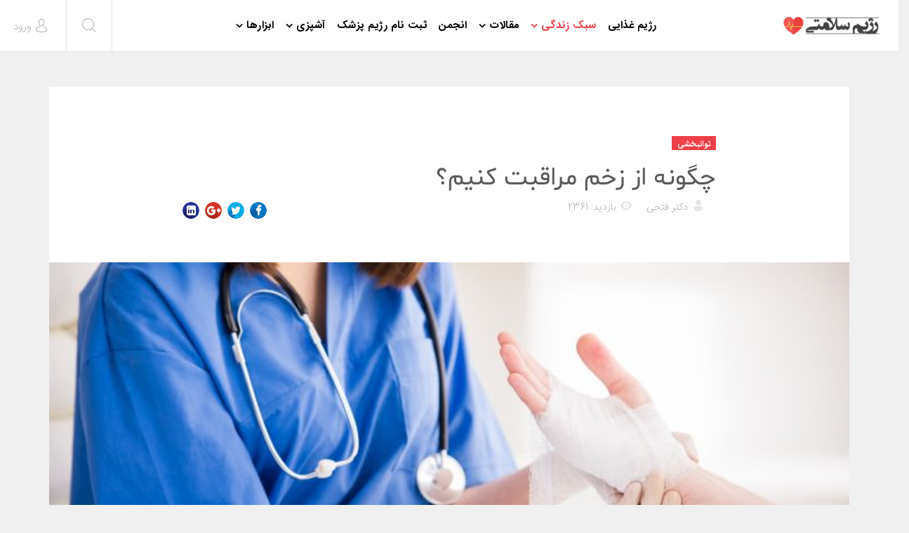

--- FILE ---
content_type: text/html; charset=utf-8
request_url: https://www.foodregime.com/lifestyle/rehabilitation/2141-%DA%86%DA%AF%D9%88%D9%86%D9%87-%D8%A7%D8%B2-%D8%B2%D8%AE%D9%85-%D9%85%D8%B1%D8%A7%D9%82%D8%A8%D8%AA-%DA%A9%D9%86%DB%8C%D9%85%D8%9F.html
body_size: 21909
content:
<!DOCTYPE html>
<html xmlns="http://www.w3.org/1999/xhtml" xml:lang="fa-ir" lang="fa-ir" dir="rtl">
    <head>
        <meta http-equiv="X-UA-Compatible" content="IE=edge">
            <meta name="viewport" content="width=device-width, initial-scale=1">
                                <!-- head -->
                <base href="https://www.foodregime.com/lifestyle/rehabilitation/2141-%DA%86%DA%AF%D9%88%D9%86%D9%87-%D8%A7%D8%B2-%D8%B2%D8%AE%D9%85-%D9%85%D8%B1%D8%A7%D9%82%D8%A8%D8%AA-%DA%A9%D9%86%DB%8C%D9%85%D8%9F.html" />
	<meta http-equiv="content-type" content="text/html; charset=utf-8" />
	<meta name="author" content="دکتر فتحی" />
	<meta name="generator" content="Joomla! - Open Source Content Management" />
	<title>چگونه از زخم مراقبت کنیم؟</title>
	<link href="/images/sampledata/favicon.png" rel="shortcut icon" type="image/vnd.microsoft.icon" />
	<link href="https://www.foodregime.com/component/search/?Itemid=1213&amp;catid=79&amp;id=2141&amp;format=opensearch" rel="search" title="جستجو رژیم سلامتی" type="application/opensearchdescription+xml" />
	<link href="/plugins/content/authorinfobox/authorinfobox.css" rel="stylesheet" type="text/css" />
	<link href="/components/com_komento/themes/wireframe/styles/style-rtl.min.css" rel="stylesheet" type="text/css" />
	<link href="/templates/shaper_newskit/css/bootstrap.min.css" rel="stylesheet" type="text/css" />
	<link href="/templates/shaper_newskit/css/font-awesome.min.css" rel="stylesheet" type="text/css" />
	<link href="/templates/shaper_newskit/css/newskit.css" rel="stylesheet" type="text/css" />
	<link href="/templates/shaper_newskit/css/legacy.css" rel="stylesheet" type="text/css" />
	<link href="/templates/shaper_newskit/css/template.css" rel="stylesheet" type="text/css" />
	<link href="/templates/shaper_newskit/css/bootstrap-rtl.min.css" rel="stylesheet" type="text/css" />
	<link href="/templates/shaper_newskit/css/rtl.css" rel="stylesheet" type="text/css" />
	<link href="/templates/shaper_newskit/css/presets/preset1.css" rel="stylesheet" type="text/css" class="preset" />
	<link href="/templates/shaper_newskit/css/custom.css" rel="stylesheet" type="text/css" />
	<link href="/templates/shaper_newskit/css/frontend-edit.css" rel="stylesheet" type="text/css" />
	<style type="text/css">
    @media only screen and (min-width: 37.5em) {
        .customdiet-menu {
            display: none;
        }
    }
    @media only screen and (max-width: 37.5em) {
        .customdiet-menu {
            display: block;
            transform: translateY(-18px) translateX(5px);
            white-space: nowrap;
            font-weight: bold;        
        }  
        .customdiet-menu p a {
            padding-left: 2px;
            padding-right: 2px;
            color: white;
            background-color: #ef3f48;
            border: 1px dashed;
        }
    }
    @media only screen and (max-width: 330px) {
        .customdiet-menu {
            transform:  translateY(-18px) translateX(-8px);
        }  
    }#sp-bottom{ background-color:#ffffff;padding:60px 0px 60px; }#sp-footer{ background-color:#ffffff; }
	</style>
	<script type="application/json" class="joomla-script-options new">{"csrf.token":"5d8a2ea8cfa1af6f263eda0b397e2cf2","system.paths":{"root":"","base":""},"system.keepalive":{"interval":840000,"uri":"\/component\/ajax\/?format=json"}}</script>
	<script src="/media/jui/js/jquery.min.js?894fdfb09775b991a337d13b05ad05b5" type="text/javascript"></script>
	<script src="/media/jui/js/jquery-noconflict.js?894fdfb09775b991a337d13b05ad05b5" type="text/javascript"></script>
	<script src="/media/jui/js/jquery-migrate.min.js?894fdfb09775b991a337d13b05ad05b5" type="text/javascript"></script>
	<script src="/media/system/js/caption.js?894fdfb09775b991a337d13b05ad05b5" type="text/javascript"></script>
	<script src="/templates/shaper_newskit/js/bootstrap.min.js" type="text/javascript"></script>
	<script src="/templates/shaper_newskit/js/jquery.sticky.js" type="text/javascript"></script>
	<script src="/templates/shaper_newskit/js/main.js" type="text/javascript"></script>
	<script src="/templates/shaper_newskit/js/frontend-edit.js" type="text/javascript"></script>
	<script src="/media/system/js/core.js?894fdfb09775b991a337d13b05ad05b5" type="text/javascript"></script>
	<!--[if lt IE 9]><script src="/media/system/js/polyfill.event.js?894fdfb09775b991a337d13b05ad05b5" type="text/javascript"></script><![endif]-->
	<script src="/media/system/js/keepalive.js?894fdfb09775b991a337d13b05ad05b5" type="text/javascript"></script>
	<script type="text/javascript">
jQuery(window).on('load',  function() {
				new JCaption('img.caption');
			});setTimeout(function(){
    document.querySelector('.truepush_optin_notifications').style.display = "none";
}, 10100);
var sp_preloader = '0';

var sp_gotop = '0';

var sp_offanimation = 'default';

	</script>
	<script type="text/javascript">
<!--
window.kt = {
	"environment": "production",
	"rootUrl": "https://www.foodregime.com",
	"ajaxUrl": "https://www.foodregime.com/index.php?option=com_komento&lang=&Itemid=1213",
	"baseUrl": "https://www.foodregime.com/index.php?option=com_komento&lang=none&Itemid=1213",
	"token": "5d8a2ea8cfa1af6f263eda0b397e2cf2",
	"mobile": false,
	"siteName": "رژیم سلامتی",
	"locale": "fa-IR",
	"direction": "rtl"
};

//-->
</script>
	<script src="/media/com_komento/scripts/site-3.0.11.min.js"></script>
	<meta property="og:url" content="https://www.foodregime.com/lifestyle/rehabilitation/2141-%DA%86%DA%AF%D9%88%D9%86%D9%87-%D8%A7%D8%B2-%D8%B2%D8%AE%D9%85-%D9%85%D8%B1%D8%A7%D9%82%D8%A8%D8%AA-%DA%A9%D9%86%DB%8C%D9%85%D8%9F.html" />
	<meta property="og:type" content="article" />
	<meta property="og:title" content="چگونه از زخم مراقبت کنیم؟" />
	<meta property="og:description" content="اصول راهنمای مراقبت از زخم همواره در تعیین زخم، شناسایی عوامل مرتبط با آن در فرآیند بهبودی و سپس انتخاب دستگاه مناسب برای پانسمان یا روش درمان جهت برآوردن..." />
	<meta property="og:image" content="https://www.foodregime.com/images/2019/11/30/2141.jpeg" />
	<meta property="og:image:width" content="600" />
	<meta property="og:image:height" content="315" />

                    <script type="application/javascript" src="https://sdki.truepush.com/sdk/v2.0.2/app.js" async></script>
    <script>
    var truepush = window.truepush || [];
            
    truepush.push(function(){
        truepush.Init({
            id: "5ebe8cd5cb64395aad1bcad7"
        },function(error){
          if(error) console.error(error);
        })
    })
    </script>
                </head>
                <body class="site com-content view-article no-layout no-task itemid-1213 fa-ir rtl  sticky-header layout-fluid off-canvas-menu-init">

                    <div class="body-wrapper">
                        <div class="body-innerwrapper">
                            <header id="sp-header"><div class="row"><div id="sp-logo" class="col-xs-4 col-sm-3 col-md-3"><div class="sp-column "><div class="logo"><a href="/"><img class="sp-default-logo hidden-xs" src="/images/sampledata/logo3.png" alt="رژیم سلامتی"><img class="sp-retina-logo hidden-xs" src="/images/sampledata/logo3.png" alt="رژیم سلامتی" width="158" height="31"><img class="sp-default-logo visible-xs" src="/images/sampledata/logo3.png" alt="رژیم سلامتی"></a></div></div></div><div id="sp-menu" class="col-xs-2 col-sm-4 col-md-6"><div class="sp-column ">			<div class='sp-megamenu-wrapper'>
				<a id="offcanvas-toggler" class="visible-sm visible-xs" href="#"><i class="fa fa-bars"></i></a>
				<ul class="sp-megamenu-parent menu-slide-down hidden-sm hidden-xs"><li class="sp-menu-item"><a  href="/"  >رژیم غذایی</a></li><li class="sp-menu-item sp-has-child active"><a  href="/lifestyle.html"  >سبک زندگی</a><div class="sp-dropdown sp-dropdown-main sp-menu-right" style="width: 172px;"><div class="sp-dropdown-inner"><ul class="sp-dropdown-items"><li class="sp-menu-item"><a  href="/lifestyle/beauty.html"  >زیبایی</a></li><li class="sp-menu-item current-item active"><a  href="/lifestyle/rehabilitation.html"  >توانبخشی </a></li><li class="sp-menu-item"><a  href="/lifestyle/fitness.html"  >فیتنس </a></li><li class="sp-menu-item"><a  href="/lifestyle/household.html"  >خانه داری</a></li></ul></div></div></li><li class="sp-menu-item sp-has-child"><a  href="#"  >مقالات </a><div class="sp-dropdown sp-dropdown-main sp-menu-right" style="width: 172px;"><div class="sp-dropdown-inner"><ul class="sp-dropdown-items"><li class="sp-menu-item"><a  href="/رژیم-غذایی.html"  >رژیم</a></li><li class="sp-menu-item"><a  href="/online.html"  >رژیم آنلاین</a></li><li class="sp-menu-item"><a  href="/رژیم-غذایی/مقالات-رژیم-غذایی.html"  >رژیم غذایی</a></li><li class="sp-menu-item"><a  href="/%D9%BE%D8%B2%D8%B4%DA%A9%DB%8C.html"  >پزشکی</a></li><li class="sp-menu-item"><a  href="/تغذیه.html"  >تغذیه</a></li><li class="sp-menu-item"><a href="https://www.foodregime.com/%D8%AF%D8%A7%D8%B1%D9%88-%D9%88-%D9%85%DA%A9%D9%85%D9%84.html">دارو و مکمل</a></li><li class="sp-menu-item"><a  href="/homeremedies.html"  >درمان های خانگی</a></li><li class="sp-menu-item"><a href="https://www.foodregime.com/Cooperate.html">همکاری با سایت رژیم سلامتی</a></li></ul></div></div></li><li class="sp-menu-item"><a href="https://www.foodregime.com/forum.html" title="انجمن سلامتی">انجمن</a></li><li class="sp-menu-item"><a href="https://www.foodregime.com/formdiet.html">ثبت نام رژیم پزشک</a></li><li class="sp-menu-item sp-has-child"><a  href="/mykitchen/"  >آشپزی</a><div class="sp-dropdown sp-dropdown-main sp-menu-right" style="width: 172px;"><div class="sp-dropdown-inner"><ul class="sp-dropdown-items"><li class="sp-menu-item"><a href="https://www.foodregime.com/mykitchen">آشپزخانه من - دستور پخت غذاها</a></li><li class="sp-menu-item"><a href="https://www.foodregime.com/mykitchen/recipe">ارسال دستور غذایی </a></li><li class="sp-menu-item"><a href="https://www.foodregime.com/mykitchen/help">راهنمای همکاری با آشپزخانه من </a></li><li class="sp-menu-item"><a href="https://www.foodregime.com/mykitchen/%D9%85%D9%82%D8%A7%D9%84%D8%A7%D8%AA-%D8%A2%D8%B4%D9%BE%D8%B2%DB%8C.html">مقالات آشپزی</a></li></ul></div></div></li><li class="sp-menu-item sp-has-child"><a  href="/ابزارها.html"  >ابزارها</a><div class="sp-dropdown sp-dropdown-main sp-menu-right" style="width: 172px;"><div class="sp-dropdown-inner"><ul class="sp-dropdown-items"><li class="sp-menu-item"><a  href="/ابزارها/محاسبه-اضافه-وزن.html"  >محاسبه گر اضافه وزن</a></li><li class="sp-menu-item"><a href="https://www.foodregime.com/blogcode" title="ابزارهای تغذیه و سلامت ویژه وب سایت و وبلاگ   ">ابزارهای وب سایت و وبلاگ  </a></li><li class="sp-menu-item"><a  href="https://www.foodregime.com/online.html"  >برنامه رژیم لاغری آنلاین </a></li><li class="sp-menu-item"><a href="https://www.foodregime.com/calorie.html">کالری مواد غذایی </a></li><li class="sp-menu-item"><a  href="/ابزارها/کالری-سوزانده-فعالیت-ها.html"  >کالری فعالیت ها</a></li><li class="sp-menu-item"><a  href="/toolseo"  >رنک، سئو و امار سایت</a></li><li class="sp-menu-item"><a  href="/ابزارها/خبرنامه-پیامکی-و-ایمیل.html"  >خبرنامه پیامکی و ایمیل</a></li><li class="sp-menu-item"><a  href="/ابزارها/محاسبه-ی-میانگین-طول-عمر-شما.html"  >محاسبه ی میانگین طول عمر شما</a></li><li class="sp-menu-item"><a  href="/ابزارها/محاسبه-ی-چاقی-و-لاغری.html"  >محاسبه ی چاقی و لاغری</a></li><li class="sp-menu-item"><a  href="/ابزارها/وزن-ایده-ال-خود-را-پیدا-کنید.html"  >وزن ایده ال خود را پیدا کنید.</a></li><li class="sp-menu-item"><a  href="/ابزارها/کالری-که-با-ورزش-می-سوزانید.html"  >کالری که با ورزش می سوزانید</a></li><li class="sp-menu-item"><a  href="/ابزارها/کالری-روزانه-خود-را-بدست-اورید.html"  >کالری روزانه خود را بدست اورید</a></li><li class="sp-menu-item"><a  href="/ابزارها/کد-جاوا-bmi.html"  >کد جاوا bmi</a></li></ul></div></div></li></ul>			</div>
		</div></div><div id="sp-top1" class="col-xs-6 col-sm-5 col-md-3"><div class="sp-column "><div class="sp-module top-search"><div class="sp-module-content">
<div class="top-search-wrapper">
    <div class="icon-top-wrapper">
        <i class="newskit newskit-search" aria-hidden="true"></i>
    </div>
</div> <!-- /.top-search-wrapper -->
<div class="sppb-container search-container">
    <div class="sppb-row">
        <div class="top-search-input-wrap">
            <form action="/lifestyle/rehabilitation.html" method="post">
                <div class="search-wrap">
                    <div class="search top-search">
                        <div class="sp_search_input"><input name="searchword" maxlength="200"  class="mod-search-searchword inputboxtop-search" type="text" size="20" value="جستجو..."  onblur="if (this.value=='') this.value='جستجو...';" onfocus="if (this.value=='جستجو...') this.value='';" /></div>                        <input type="hidden" name="task" value="search" />
                        <input type="hidden" name="option" value="com_search" />
                        <input type="hidden" name="Itemid" value="1213" />
                    </div>
                </div>
            </form>
        </div> <!-- /.top-search-input-wrap -->
    </div> <!-- /.sppb-row -->
</div> <!-- /.sppb-container --></div></div><div class="sp-module diet-menu"><div class="sp-module-content">

<div class="customdiet-menu"  >
	<p><a href="/formdiet.html">ثبت نام رژیم پزشک</a></p></div>
</div></div><div class="sp-module sp-top-login"><div class="sp-module-content"><div class="sp-newskit-login sp-mod-login">
    <span class="sp-login">
        <span class="info-text">
            <a href="#" role="button" data-toggle="modal" data-target="#login">
                <span class="info-content">
                    <i class='newskit newskit-user'></i>
                    <span>ورود</span>
                </span>
            </a>
        </span>

        <!--Modal-->
        <div id="login" class="modal fade" tabindex="-1" role="dialog" aria-labelledby="myModalLabel" aria-hidden="true">
            <div class="modal-dialog">
                <!-- Modal content-->
                <div class="modal-content">
                    <div class="modal-header">
                        <button type="button" class="close" data-dismiss="modal" aria-hidden="true"><i class="icon-remove"></i></button>
                        <h3>ورود</h3>
                    </div>
                    <div class="modal-body">

                        <form action="/lifestyle/rehabilitation.html" method="post" id="login-form" >
                                                        <fieldset class="userdata">
                                <div class="row-fluid">
                                    <div class="span12">
                                        <p>نام کاربری خود را وارد نمایید</p>
                                        <input id="modlgn-username" placeholder="نام کاربری" type="text" name="username" class="input-block-level"  />
                                        <p>ENTER YOUR PASSWORD</p>
                                        <input id="modlgn-passwd" type="password" placeholder="رمز ورود" name="password" class="input-block-level" />
                                    </div>
                                </div>
                                <p></p>
                                <div class="clearfix">
                                                                            <div class="modlgn-remember remember-wrap">
                                            <input id="modlgn-remember" type="checkbox" name="remember" class="inputbox" value="yes"/>
                                            <label for="modlgn-remember">من را لاگین نگه دار</label>
                                        </div>
                                                                        <input type="submit" name="Submit" class="button pull-right" value="ورود" />
                                </div>
                                <div class="forgot-password text-center">

<!--                                    <a href="/">

</a> -->

                                    <a href="/register.html?view=reset">
                                        Forgot                                        Password                                        or                                        Username                                    </a>
                                </div>

                                <input type="hidden" name="option" value="com_users" />
                                <input type="hidden" name="task" value="user.login" />
                                <input type="hidden" name="return" value="[base64]" />
                                <input type="hidden" name="5d8a2ea8cfa1af6f263eda0b397e2cf2" value="1" />                            </fieldset>
                                                    </form>
                        <div class="create-account text-center">
                                                    </div><!--/.create-account-->
                    </div>
                    <!--/Modal body-->

                </div> <!-- Modal content-->
            </div> <!-- /.modal-dialog -->
        </div><!--/Modal-->
</div></div></div><ul class="sp-my-account"></ul></div></div></div></header><section id="sp-page-title"><div class="row"><div id="sp-title" class="col-sm-12 col-md-12"><div class="sp-column "></div></div></div></section><section id="sp-main-body"><div class="container"><div class="row"><div id="sp-component" class="col-sm-12 col-md-12"><div class="sp-column "><div id="system-message-container">
	</div>
<article class="item item-page" itemscope itemtype="http://schema.org/Article">
    <meta itemprop="inLanguage" content="fa-IR" />

        <div class="blog-details-content">

        <div class="entry-header">
            <dl class="newskit-blog-category">
                                    <dd class="category-name">
				<a href="/lifestyle/rehabilitation.html" itemprop="genre" data-toggle="tooltip" title="مجموعه مطلب">توانبخشی</a>	</dd>                            </dl>

                            <h1 itemprop="name">
                                            چگونه از زخم مراقبت کنیم؟                                    </h1>
                <div class="blog-meta-content">
                    
                                            <dl class="article-info">


        <dt class="article-info-term"></dt>

                    <dd class="createdby" itemprop="author" itemscope itemtype="http://schema.org/Person">
    <i class="newskit newskit-user-bold"></i>
                <span itemprop="name" data-toggle="tooltip" title="نوشته شده توسط  ">دکتر فتحی</span>    </dd>        
        
        
        
    
            
        
                    <dd class="hits">
    <i class="newskit newskit-eye"></i>
    <meta itemprop="interactionCount" content="UserPageVisits:2361" />
بازدید: 2361</dd>            
</dl>
                    
                    	<div class="helix-social-share">
		<div class="helix-social-share-icon">
			<ul>
				
				<li>
					<div class="facebook" data-toggle="tooltip" data-placement="top" title="اشتراک در فیسبوک">

						<a class="facebook" onClick="window.open('http://www.facebook.com/sharer.php?u=https://www.foodregime.com/lifestyle/rehabilitation/2141-چگونه-از-زخم-مراقبت-کنیم؟.html','Facebook','width=600,height=300,left='+(screen.availWidth/2-300)+',top='+(screen.availHeight/2-150)+''); return false;" href="https://www.facebook.com/sharer.php?u=https://www.foodregime.com/lifestyle/rehabilitation/2141-چگونه-از-زخم-مراقبت-کنیم؟.html">

							<i class="fa fa-facebook"></i>
						</a>

					</div>
				</li>
				<li>
					<div class="twitter"  data-toggle="tooltip" data-placement="top" title="اشتراک در توئیتر">
						
						<a class="twitter" onClick="window.open('http://twitter.com/share?url=https://www.foodregime.com/lifestyle/rehabilitation/2141-چگونه-از-زخم-مراقبت-کنیم؟.html&amp;text=چگونه%20از%20زخم%20مراقبت%20کنیم؟','Twitter share','width=600,height=300,left='+(screen.availWidth/2-300)+',top='+(screen.availHeight/2-150)+''); return false;" href="https://twitter.com/share?url=https://www.foodregime.com/lifestyle/rehabilitation/2141-چگونه-از-زخم-مراقبت-کنیم؟.html&amp;text=چگونه%20از%20زخم%20مراقبت%20کنیم؟">
							<i class="fa fa-twitter"></i>
						</a>

					</div>
				</li>
				<li>
					<div class="google-plus">
						<a class="gplus" data-toggle="tooltip" data-placement="top" title="اشتراک در گوگل پلاس" onClick="window.open('https://plus.google.com/share?url=https://www.foodregime.com/lifestyle/rehabilitation/2141-چگونه-از-زخم-مراقبت-کنیم؟.html','Google plus','width=585,height=666,left='+(screen.availWidth/2-292)+',top='+(screen.availHeight/2-333)+''); return false;" href="https://plus.google.com/share?url=https://www.foodregime.com/lifestyle/rehabilitation/2141-چگونه-از-زخم-مراقبت-کنیم؟.html" >
						<i class="fa fa-google-plus"></i></a>
					</div>
				</li>
				
				<li>
					<div class="linkedin">
						<a class="linkedin" data-toggle="tooltip" data-placement="top" title="اشتراک در لینکدین" onClick="window.open('http://www.linkedin.com/shareArticle?mini=true&url=https://www.foodregime.com/lifestyle/rehabilitation/2141-چگونه-از-زخم-مراقبت-کنیم؟.html','Linkedin','width=585,height=666,left='+(screen.availWidth/2-292)+',top='+(screen.availHeight/2-333)+''); return false;" href="http://www.linkedin.com/shareArticle?mini=true&url=https://www.foodregime.com/lifestyle/rehabilitation/2141-چگونه-از-زخم-مراقبت-کنیم؟.html" >
							
						<i class="fa fa-linkedin-square"></i></a>
					</div>
				</li>
			</ul>
		</div>		
	</div> <!-- /.helix-social-share -->














                </div> <!-- .blog-meta-content -->
                                                                    </div>

        
		<div class="entry-image full-image"> <img
		class="caption" title="مراقبت از زخم"	 src="/images/2019/11/30/2141.jpeg" alt="مراقبت از زخم" itemprop="image"/> </div>
        <div class="blog-content-wrap">
                                        
                        
                                                    
                
                                                <div itemprop="articleBody">
                    <p dir="rtl" style="text-align: justify;">اصول راهنمای مراقبت از زخم همواره در تعیین زخم، شناسایی عوامل مرتبط با آن در فرآیند بهبودی و سپس انتخاب دستگاه مناسب برای پانسمان یا روش درمان جهت برآوردن هدف و كمك به روند بهبود، معطوف بوده است.</p>
 
<p dir="rtl" style="text-align: justify;">یک رویکرد ساختاری ضروری است زیرا رایج ترین خطا در مدیریت مراقبت از زخم، عجله در انتخاب جدیدترین و بزرگترین پانسمانهای جدید زخم است بدون اینکه در واقع به فکر ایجاد اتیولوژی، نوع بافت و هدف ضروری باشید. این راهنمای زخم و پانسمان برخی از متداول ترین انواع زخم را شناسایی کرده و شما را در تعیین هدف از مراقبت و انتخاب بهترین پانسمان یا محصول برای دستیابی به این هدف راهنمایی می کند.</p>
<h2 dir="rtl" style="text-align: justify;">ارزیابی کل (HEIDIE)<a href="#baft">baft</a></h2>
<p dir="rtl" style="text-align: justify;">اولین کاری که باید قبل از پرداختن به هر زخم انجام شود انجام ارزیابی کلی HEIDIE از بیمار است. HEIDIE عبارت از:<br />H تاریخچه - تاریخچه پزشکی، جراحی، دارویی و اجتماعی بیمار.<br />E معاینه - معاینه کلی بیمار، سپس روی زخم تمرکز کنید.<br />I تحقیقات - آزمایش های کامل خون، اشعه ایکس، اسکن برای کمک به تشخیص.<br />D تشخیص - اتیولوژی یا آسیب شناسی.<br />I اجراء - اجرای طرح مراقبت.<br />E ارزیابی - نظارت، ارزیابی پیشرفت و برنامه مدیریت درست، مراجعه یا مشاوره را دنبال کنید.</p><div class="row">
<div class="col-sm-12">
<div class="panel panel-info">
<div class="panel-heading">مطلب مرتبط: <a href="/online.html">رژیم لاغری</a> آنلاین</div>
<div class="panel-body">

<div class="row">
<div class="col-sm-4">نرم افزار رژیم لاغری، برنامه کاهش وزن خود را به صورت آنلاین در موبایل و ایمیل خود دریافت کنید</div>
<div class="col-sm-8"><a title="رژیم لاغری" href="/online.html"><img src="/images/2018/250-250.gif" alt="رژیم لاغری" /></a>
</div>
</div>
</div>
</div>
</div>
<div class="col-sm-4"> </div>

</div>

<p dir="rtl" style="text-align: justify;"><a href="#baft">انواع بافت زخم</a><br /><a href="#dressing">پانسمان زخم</a><br /><a href="#bed">پانسمان صدمات و زخم های فشاری</a><br /><a href="#woundleg">زخم پا</a></p>
<h2 dir="rtl" style="text-align: justify;"><a id="baft"></a>انواع بافت زخم</h2>
<p dir="rtl" style="text-align: justify;"><a href="#necrotic">بافت نکروتیک</a><br /><a href="#granula">بافت گرانوله</a><br /><a href="#addgranul">بافت گرانوله بیش از حد</a><br /><a href="#infection">بافت عفونی</a><br /><a href="#epitelum">اپیتلیوم</a><br /><a href="#withoutgranula">گرانوله با کیفیت پایین (بدون دانه)</a><br /><a href="#maseracun">ماسراسیون</a></p>
<h3 dir="rtl" style="text-align: justify;"><a id="necrotic"></a>بافت نکروتیک</h3>
<p dir="rtl" style="text-align: justify;"><img style="display: block; margin-left: auto; margin-right: auto;" src="/images/2019/09/02/necrotic.jpg" alt="" width="480" height="180" />در حالت ایده آل، سریعترین (و اغلب بی خطرترین) راه برداشتن بافت نکروتیک، توسط جراح است.<br />اگر این امکان پذیر نباشد ممکن است یک پزشک ماهر بتواند بافت را به طور محافظه کارانه تمیز کند و دقیقاً بالای پایه زنده قرار دهد.<br />اگر این امکان پذیر نباشد باید پانسمانهایی که به دبریدمان اتولیتیک کمک می کنند مطابق دستورالعمل سازنده انتخاب و استفاده شوند. جنبه مهمی که باید در نظر بگیرید این است که هنگام جدا شدن زخمها به صورت اتولیتیکال، زخم ممکن است عمیق تر به نظر برسد زیرا برآمدگی نکروتیک برداشته می شود و عمق واقعی زخم را نشان می دهد.<br />نکته مهم: بدون شک برداشتن بافت نکروزه و مدیریت بافت عفونی دو مورد در مراقبت از زخم است.</p>
<h3 dir="rtl" style="text-align: justify;"><a id="granula"></a>بافت گرانوله</h3>
<p dir="rtl" style="text-align: justify;"><img style="display: block; margin-left: auto; margin-right: auto;" src="/images/2019/09/02/granulation.jpg" alt="" width="479" height="180" />بافت گرانوله (بافت قرمز سفت، محکم) که به مدیریت و محافظت دقیق احتیاج دارد.<br />یک پانسمان که محیطی حداقل مرطوب داشته باشد و از بافت محافظت کند به طور کلی لازم است.</p>
<h3 dir="rtl" style="text-align: justify;"><a id="addgranul"></a>بافت گرانوله بیش از حد</h3>
<p dir="rtl"><img style="display: block; margin-left: auto; margin-right: auto;" src="/images/2019/09/02/hypergranulation.jpg" alt="" width="479" height="180" />این بافت نرم و ژلاتینی بسیار پررنگ نیاز به درمان خاص دارد. برخی از پزشکان معتقدند استفاده از نیترات نقره (سوزاندن پشت بافت) بهترین گزینه است.<br />(این تجربه من بوده است که رویکرد بار باکتری، فشار مستقیم و پانسمانهایی که رطوبت را کنترل می کنند قابل قبول تر است.)</p>
<h3 dir="rtl" style="text-align: justify;"><a id="infection"></a>بافت عفونی</h3>
<p dir="rtl" style="text-align: justify;"><img style="display: block; margin-left: auto; margin-right: auto;" src="/images/2019/09/02/infective.jpg" alt="" width="481" height="180" />با استفاده از همان روش های بافت نکروتیک، بافت عفونی ممکن از بین برود. هنگامی که زخم باعث عفونت سیستمیک شوند آنتی بیوتیک لازم است. توجه داشته باشید که هنگام احیای بافت نکروز آلوده احتیاط کنید زیرا خونریزی ممکن است رخ دهد.<br />با این وجود، اگر زخم به صورت موضعی آلوده باشد پزشک ممکن است بافت عفونی را با دبریدمان و ضد میکروبهای موضعی (نه آنتی بیوتیک موضعی) مدیریت کند. آنتی بیوتیک های موضعی ممکن است در شرایط خاص مورد استفاده قرار گیرند.<br />نکته دیگر در مورد نگرانی کلونیزاسیون، استفاده از پاک کننده های عمومی ضد عفونی کننده پوست برای کاهش احتمال مهاجرت باکتری ها از یک منطقه به منطقه دیگر است.</p>
<h3 dir="rtl" style="text-align: justify;"><a id="epitelum"></a>اپیتلیوم</h3>
<p dir="rtl" style="text-align: justify;"><img style="display: block; margin-left: auto; margin-right: auto;" src="/images/2019/09/02/epitheliasation.jpg" alt="" width="482" height="181" />بافت کم رنگ، صورتی یا بنفش که معمولاً در لبه های زخم ها یافت می شود بهبودی با هدف ثانویه، نیاز به محافظت دارد. اگر زخم دارای ضخامت سطحی یا جزئی باشد ممکن است جزایر اپیتلیوم نیز از زائده های پوستی جوانه زده باشد.<br />این بافت به رطوبت بیش از حد پاسخ ضعیف می دهد و در بیشتر موارد از پانسمانی که این بافت را از اثر رطوبت محافظت می کند استفاده می شود. استفاده از عوامل مانع، این امر را تضمین می کند.</p>
<h3 dir="rtl" style="text-align: justify;"><a id="withoutgranula"></a>گرانوله با کیفیت پایین (بدون دانه)</h3>
<p dir="rtl"><img style="display: block; margin-left: auto; margin-right: auto;" src="/images/2019/09/02/agranular.jpg" alt="" width="480" height="180" />اصطلاحی که برای توصیف استفاده می شود بافت گرانوله کم رنگ، خاکستری یا قهوه ای یا قرمز.<br />رویکرد کلی استفاده از پانسمان مدیریت ضد میکروبی و اگزودا، بررسی پروفایل خون و تمرکز بر روی رژیم غذایی است تا به رشد قوی تر بافت با کیفیت کمک کند.</p>
<h3 dir="rtl" style="text-align: justify;"><a id="maseracun"></a>ماسراسیون</h3>
<p dir="rtl"><img style="display: block; margin-left: auto; margin-right: auto;" src="/images/2019/09/02/macerated.jpg" alt="" width="479" height="180" />اصطلاحی که برای توصیف بافت گرانوله کم رنگ، خاکستری / قهوه ای / قرمز استفاده می شود.<br />با اطلاعات فوق، اکنون زمان آن رسیده است که مراقبت مخصوص نوع زخم انجام شود.</p>
<h2 dir="rtl"><a id="dressing"></a>پانسمان زخم</h2>
<p dir="rtl">پانسمان زخم های جراحی<br />بیشتر جراحی ها را می توان به دو گروه انتخابی («تمیز») و اورژانسی (که معمولاً به آن «کثیف» گفته می شود) طبقه بندی کرد.<br />زخم جراحی از دسته دوم شیوع بیشتری از بازشدن یا عوارض دارد.<br />Dehiscence به این شرح است:<br />"جداشدن لایه های زخم جراحی، ممکن است جزئی یا فقط سطحی باشد یا جداشدن همه لایه ها و قطع کامل."<br />تعدادی از عوامل خطرآمیز شناخته شده وجود دارد که می تواند منجر به بازشدن زخم شود از جمله اضافه وزن، سن بالا، تغذیه نامناسب، دیابت، سیگار کشیدن و پرتودرمانی که قبلاً در این منطقه انجام شده است.<br />گروه انتخابی این فرصت را دارد که برخی از این عوامل خطر را اصلاح کند اما گروه اورژانسی ممکن است چنین فرصتی نداشته باشد.</p>
<h3 dir="rtl">خط بخیه</h3>
<p dir="rtl" style="text-align: justify;"><img style="display: block; margin-left: auto; margin-right: auto;" src="/images/2019/06/08/suture.jpg" alt="" width="480" height="180" />خط بخیه ساده و مستقیم به طور کلی با پانسمانی که مقدار کمی اگزودی پیش بینی شده و التهاب زودرس را مدیریت کند و یک پوشش ضد آب را فراهم کند. درمان می شود.<br />تمام زخمهای جراحی به حمایت نیاز دارند و این یک عامل مهم هم برای کاهش ورم و هم اطمینان از راحتی بیمار است.<br />این نوع پانسمان عموماً به مدت پنج تا هفت روز دست نخورده باقی می ماند و سپس برای بازرسی از خط بخیه، با هدف برداشتن بخیه ها طبق دستورالعمل، برداشته می شود.<br />پانسمانهای پیشنهادی برای دستیابی به اهداف خطوط بخیه ساده عبارتند از: ™Opsite و Mepore Pro.<br />نوع: پانسمان کامپوزیت.<br />امکانات: جاذب، خود چسبنده، قابل تنفس، ضد آب.<br />موارد استفاده: زخم های جراحی، بریدگی، ساییدگی، زخم های با ترشح کم تا متوسط.<br />مثال: Opsite ™ ،Mepore Pro.<br />این پانسمان از خط بخیه ساده مراقبت و سپس به حمایت و هیدراتاسیون مداوم ادامه می دهد. به همین منظور، برخی از جراحان نوار انعطاف پذیر چسب را برای هیدراتاسیون زخم مانند Fixomull M و Mefix prefer ترجیح می دهند.<br />نوع: نوار قابل انعطاف.<br />ویژگی ها: برش به اندازه، چسب دار، انعطاف پذیر، اجازه می دهد تا آبرسانی شود.<br />موارد استفاده: فیکس کردن پانسمان اولیه، کاتتر و لوله.<br />مثال: ™Fixomull ،Mefix™.</p>
<h3 dir="rtl">زخم جراحی شکافته شده</h3>
<p dir="rtl" style="text-align: justify;"><img style="display: block; margin-left: auto; margin-right: auto;" src="/images/2019/06/08/surgical-wound.jpg" alt="" width="481" height="180" />زخم جراحی باز شده نیاز به ارزیابی دقیق حفره ها یا ساختارهای درگیر و همچنین وجود اجسام بیگانه، عفونت و یا بافت نکروز دارد. پس از در نظر گرفتن این پارامترها، می توان یک هدف تعیین کرد.<br />از بین بردن بافت نکروتیک و مدیریت عفونت برای انتقال به مرحله بهبود زخم بسیار مهم است.<br />دبریدمان جراحی ممکن است حفره های بزرگ یا مناطقی از بافت خام ایجاد کند که به صورت ایده آل با یک دستگاه فشار منفی موضعی قابل مدیریت است. این وکیوم "وکیوم تمیز کننده" باعث خارج شدن اگزودا بیش از حد و محتوای در یک قوطی دور از سطح زخم می شود.<br />به دلیل فشار منفی، لبه های زخم کشیده شده و به کاهش سریع سطح زخم کمک می کند. این همچنین باعث کاهش ورم می شود یک جنبه مهم که باید در همه موارد مراقبت از زخم در نظر گرفته شود.</p>
<h3 dir="rtl">پانسمان ساییدگی ها</h3>
<p dir="rtl" style="text-align: justify;"><img style="display: block; margin-left: auto; margin-right: auto;" src="/images/2019/06/08/abrasion.jpg" alt="" width="480" height="180" />این زخم ها عموماً حاد هستند و در بیشتر شرایط تقریباً بدون در نظر گرفتن آنچه انجام می شود بهبود می یابند. ساییدگیهای ساده به ویژه اگر توسط یک متخصص سلامت مدیریت نشود یک زخم را تشکیل می دهد که سرانجام از بین می رود و ناحیه بهبود یافته ای را در زیر آن نشان می دهد.<br />مسئله اینجاست که، این نوع بهبودی کند است و می تواند باعث زخم غیرقابل قبول شود.<br />بهترین راه حل یک زخم سایش متوقف کردن خونریزی، تمیز کردن محل با داروی ضد عفونی و سپس استفاده از پانسمان مش است که از منطقه خام سطحی محافظت می کند و اجازه می دهد بافت جدید بدون آسیب به سرعت شکل بگیرد. پانسمانهای مش برای این منظور عبارتند از: ™Mepitel ™ ،Urgotul یا Hydrotul.<br />نوع: لایه تماس مش.<br />ویژگی ها: چسبندگی کم، محافظ، شفاف و اجازه دادن به عبور اگزودا.<br />موارد استفاده: ساییدگی، پارگی پوست، لاسراسیون، زخم.<br />مثال: Mepitel ™ ،Urgotul ™ ،Hydrotul.<br />پانسمان ثانویه روی این مش به طور کلی یک پد چسبند جاذب سبک است مانند ™ Cutiplast Steril یا Primapore.<br />پانسمان ضد آب ثانویه معمولاً به دلیل خطر عفونت برای این پانسمان اول توصیه نمی شود - گرما و رطوبت بیش از حد محیطی را برای رشد باکتریها ایجاد می کند.<br />در تغییر پانسمان بعدی، در صورت عدم وجود علائم عفونت، می توان از پانسمان ضد آب به عنوان پانسمان ثانویه استفاده کرد مشروط بر اینکه تمام ملاحظات محیطی انجام شده باشد.<br />نوع: فوق العاده جاذب.<br />امکانات: فوق العاده جاذب، خود چسبنده، لایه دار، تنفس.<br />موارد استفاده: جراحی، بریدگی، ساییدگی، لاسراسیون.<br />مثال: ™ Cutiplast Steril ، Melolin ™ ، ™Primapore.</p>
<h3 dir="rtl">پانسمان لاسراسیون ها</h3>
<p dir="rtl" style="text-align: justify;"><img style="display: block; margin-left: auto; margin-right: auto;" src="/images/2019/06/08/laceration.jpg" alt="" width="480" height="180" />پس از ارزیابی دقیق، معمولاً یک پارگی کوچک و ساده با ضد عفونی کننده تمیز، ™ Steri-Strips و یا پانسمان جاذب ضد آب، سبک یا پانسمان چسبنده ضد آب، سبک، و جاذب با استفاده از اصول ذکر شده در مورد خطر عفونت<br />نوع: بستن زخم.<br />ویژگی ها: پشتیبانی کننده، تنفس، چسبنده، غیر تهاجمی.<br />موارد استفاده: زخم های جراحی، لاسراسیون.<br />مثال: ™teri-Strips, Leukosan Strips™.</p>
<h3 dir="rtl" style="text-align: justify;">لاسراسیون کمپلکس</h3>
<p dir="rtl" style="text-align: justify;">ممکن است بعد از ارزیابی اولیه، جراحات پیچیده تری به یک مرکز مراقبت حاد یا جراح ارجاع شود.<br />اجسام خارجی و نفوذ ناگهانی، ممکن است تاندونها و اعصاب را درگیر کند که به مراقبت های تخصصی خاصی احتیاج دارند.<br />سپس زخم بعد از عمل باید به خوبی مدیریت شود تا از عفونت جلوگیری شود. پانسمان ضد میکروبی که هم جذب و محافظ باشد ایده آل است.<br />نمونه های پانسمان عبارتند از: ™ Aquacel Ag و Aquacel Foam ad بدون چسب، ™ Acticoat Flex و Mesorb ™ ، Atrauman Ag و Zetuvit.<br />پانسمان ها باید در محل با یک باند کرپ محکم با اندازه مناسب ثابت شوند.<br />نوع: پانسمان ضد میکروبی.<br />ویژگی ها: خطر عفونت را کاهش می دهد باکتری ها را از بین می برد.<br />موارد استفاده: زخم فشاری، زخم وریدی، محل جراحی.<br />مثال: Aquacel Ag ™، Aquacel Foam ™، Acticoat Flex ™ ، Mesorb ™، Atrauman Ag ™، Zetuvit™ </p>
<h2 dir="rtl" style="text-align: justify;"><a id="bed"></a>پانسمان صدمات و زخم های فشاری</h2>
<p dir="rtl" style="text-align: justify;">مراحل مصدومیت فشار<br />در صورت عدم استفاده از مواد غذایی و مایعات کافی برای حفظ عملکرد بدن و کمک به رشد بافت، صدمات فشاری هرگز بهبود نمی یابد.<br />یک عارضه اضافی می تواند درگیری استخوان (معروف به استئومیلیت) در آسیب های فشاری عمقی باشد.<br />اگر استئومیلیت به طور مناسب توسط پزشک متخصص درمان نشود ممکن است منجر به عوارض جدی شود و احتمالا زخم هرگز بهبود نمی یابد.<br />با توجه به این که هنگام مدیریت خطر آسیب دیدگی زخم فشاری و آسیب واقعی، فشار برطرف می شود و توجه به مواد مغذی مورد توجه قرار می گیرد.<br />اکنون شش طبقه بندی از آسیب های فشار وجود دارد. برای کاوش در زیر کلیک کنید:</p>
<h3 dir="rtl" style="text-align: justify;">پوست آسیب ندیده</h3>
<p dir="rtl" style="text-align: justify;"><img style="display: block; margin-left: auto; margin-right: auto;" src="/images/2019/06/08/stage0.jpg" alt="" width="802" height="1114" />پوست سالم و بدون آسیب.<br />تمام لایه های پوست دست نخورده هستند بدون قرمزی، ماسراسیون</p>
<h3 dir="rtl" style="text-align: justify;">مرحله 1</h3>
<p dir="rtl" style="text-align: justify;"><img style="display: block; margin-left: auto; margin-right: auto;" src="/images/2019/06/08/stage1.jpg" alt="" width="800" height="1111" />پوست دست نخورده با قرمزی غیر قابل شفاف از یک ناحیه موضعی، معمولاً بالای برجستگی استخوان.<br />یکی از آسیب های فشار مرحله یک، ناحیه آسیب است بنابراین محافظت از بافت و فراهم کردن محیطی برای بهبود، هدف است.<br />در صورت عدم امکان مرطوب كردن ناحيه در هر جابجايي مي توان از فوم هاي چسبنده استفاده كرد. نمونه هایی از فوم چسبنده شامل ™Mepilex Border و Allevyn Life است.</p>
<h3 dir="rtl" style="text-align: justify;">مرحله 2</h3>
<p dir="rtl" style="text-align: justify;"><img style="display: block; margin-left: auto; margin-right: auto;" src="/images/2019/06/08/stage2.jpg" alt="" width="796" height="1105" />از بین رفتن ضخامت جزئی درم که به صورت کم عمق و زخم باز با بستر زخم قرمز یا صورتی بدون نسج مرده و کبودی وجود دارد. همچنین ممکن است به عنوان یک تاول پر سرم دست نخورده یا پراکنده وجود داشته باشد. براق یا خشک.<br />جراحات فشار مرحله دو نسبتاً تمیز، سطحی، آسیب ضخامت جزئی دارند. بار دیگر، محافظت از اهمیت زیادی برخوردار است اما به دلیل خراب شدن پوشش پوست، پانسمان انتخابی باید از قابلیت های جاذب نیز برخوردار باشد.<br />فوم های چسبنده به طور کلی در اینجا مناسب هستند مگر اینکه زخم بسیار نزدیک به مقعد واقع شود در این حالت غالباً از کرم مانع ضخیم استفاده می شود. کرم Conveen Critic Barrier one یک نمونه مناسب است.</p>
<h3 dir="rtl" style="text-align: justify;">مرحله 3</h3>
<p dir="rtl" style="text-align: justify;"><img style="display: block; margin-left: auto; margin-right: auto;" src="/images/2019/06/08/stage3.jpg" alt="" width="804" height="1117" />از بین رفتن ضخامت کامل بافت، چربی زیر جلدی ممکن است قابل مشاهده باشد ممکن است نسج مرده وجود داشته باشد.<br />صدمات مرحله سه شامل آسیب به بافت زیر جلدی با حضور نسج مرده و نرم، وجود بافت نکروز سفت که نیاز به دبریدمان دارد.<br />دبریدمان می تواند همانطور که قبلاً ذکر شد: با جراح، پزشک متخصص و یا استفاده از پانسمان برای کمک به فرآیندهای اتولیتیک اداره شود. پانسمانهایی که به این اتولیز کمک می کنند عبارتند از: Flaminal Hydro یا Forte ™ ، Prontosan Gel ™ ،™Mesalt و ™ Iodosorb پودر یا پماد.<br />در حالی که فرآیند اتولیز در حال انجام است اگزودای زخم از نظر حجم بیشتر خواهد بود بنابراین پدهای فوق العاده جاذب به عنوان پانسمان ثانویه، به عنوان مثال Zetuvit Plus required مورد نیاز خواهد بود.</p>
<h3 dir="rtl" style="text-align: justify;">مرحله 4</h3>
<p dir="rtl"><img style="display: block; margin-left: auto; margin-right: auto;" src="/images/2019/06/08/stage5.jpg" alt="" width="800" height="1111" />ریزش کامل ضخامت بافت با ظاهر شدن استخوان، تاندون یا ماهیچه. نسج مرده یا اسکار ممکن است وجود داشته باشد.<br />مرحله چهارم نشان می دهد که ناحیه آسیب به عضله و استخوان گسترش می یابد و ممکن است در معرض یا لمس باشد. این جراحات عموماً نکروز و بدخیم هستند. مدیریت بو در اولویت قرار می گیرد.<br />Metronidazole Gel typically به طور معمول طی چند روز بو را کاهش می دهد. HydroClean Plus a یک بسته از پیش بارگذاری شده PHMB است که به آرامی درون زخم فرو می رود و به دبریدمان اتولیتیک کمک می کند و با اطمینان می توان از Metronidazole Gel used استفاده کرد.<br />اگر بیمار از سلامت خوبی برخوردار باشد از جراحی و دستگاههای فشار منفی موضعی استفاده می شود.</p>
<h3 dir="rtl" style="text-align: justify;">غیر قابل طبقه بندی (عمق ناشناخته)</h3>
<p dir="rtl" style="text-align: justify;"><img style="display: block; margin-left: auto; margin-right: auto;" src="/images/2019/06/08/stage5.jpg" alt="" width="800" height="1111" />صدمه غیر قابل طبقه بندی (عمق ناشناخته): از دست دادن بافت با ضخامت کامل، سطح نسج مرده و یا اسکار (زرد / قهوه ای / سیاه) بستر آسیب را پوشانده است.<br />در اینجا هدف از این کار برداشتن بافت نکروز تا رسیدن به بافت زنده و ایجاد زخم از سطح تا بالاست.<br />محصولات دبریدینگ که قبلاً گفته شد می تواند در این دسته استفاده شود.</p>
<h3 dir="rtl" style="text-align: justify;">آسیب بافتی عمیق (عمق ناشناخته)</h3>
<p dir="rtl" style="text-align: justify;"><img style="display: block; margin-left: auto; margin-right: auto;" src="/images/2019/06/08/stage6.jpg" alt="" width="800" height="1111" />منطقه بنفش / خرمایی از پوست دست نخورده بی رنگ یا تاول پر از خون. ممکن است تاول نازک یا اسکار در بستر تیره زخم توسعه یابد<br />هدف در اینجا حفظ بافت دست نخورده تا حد ممکن است و انتظار داریم تا در صورت از بین بردن فشار، بدن چه کاری انجام دهد. بیشتر پزشکان رویکرد انتظار و زمان را دارند. پانسمان هایی که باعث بستن ناحیه می شوند گاهی اوقات می توانند رطوبت و گرمای بیشتری ایجاد کنند و بافت را در معرض آسیب بیشتر قرار دهند.</p>
<h2 dir="rtl" style="text-align: justify;"><a id="woundleg"></a>زخم پا</h2>
<p dir="rtl" style="text-align: justify;">اگرچه انواع مختلفی از زخم پا وجود دارد شایع ترین آنها وریدی است به دنبال آن شریانی و سپس شریانی وریدی مخلوط قرار دارد.<br />علائم و نشانه های کلاسیک هر یک از این انواع زخم را می توان در دستورالعمل بالینی برای پیشگیری و مدیریت زخم وریدی مشاهده کرد.<br />زخم پایینی پاها غالباً پیچیده است زیرا ممکن است تشخیص داده نشده باشد.<br />زخم های وریدی با تراکم درمانی می توانند بهبود یابند اما برعکس برخی از زخم های شریانی ممکن است در صورت استفاده از فشرده سازی بدتر شوند.<br />بنابراین آگاهی از ویژگی های زخم های وریدی و شریانی برای حصول اطمینان از تصمیم گیری مناسب در مورد مدیریت این زخم ها ضروری است.</p>
<h2 dir="rtl" style="text-align: justify;">زخم وریدی</h2>
<p dir="rtl" style="text-align: justify;"><img style="display: block; margin-left: auto; margin-right: auto;" src="/images/2019/06/08/venous_ulcer_on_leg.jpg" alt="" width="803" height="535" />زخم های وریدی در ثلث تحتانی پایین پاها قرار دارند و عموماً سطحی و تراوش دار می شوند.<br />اولویت مراقبت، مدیریت تورم و تشویق اپیتلیوم برای رشد در شکاف سطحی است.<br />بانداژ خمیر روی و باندهای فشاری پایه اصلی درمان برای دستیابی به این اهداف هستند. باند خمیر روی ممکن است محصولاتی مانند ™ Viscopaste یا ™ Varicex باشد.<br />اگر زخم برای مدت زمان طولانی وجود داشته باشد احتمالاً درگیری باکتریایی وجود دارد بنابراین یک ضد میکروبی مانند ™Iodosorb Powder یا کمپرس Sorbact پیشنهاد می شود. این می تواند با یک پد فوق العاده جاذب مانند Zetuvit Plus ترکیب شود.<br />انتخاب درمان فشاری پیچیده است و باید متناسب با بیمار تنظیم شود. با این وجود، یک سیستم ایمن و مؤثر که از آن شروع می شود استفاده از باند لوله‌ای مستقیم و الاستیک به عنوان مثال Tubigrip Form یا Tubular Form است.<br />پس از انتخاب اندازه مناسب با توجه به راهنمای تولید کنندگان، این موارد باید از انگشتان پا تا زانو استفاده شود. با یک لایه شروع کنید در صورت تحمل، یک لایه دوم دیگر اضافه کنید اما فقط به 2/3 پایین پا گسترش می یابد و در آخر اگر تحمل شود 1/3 دیگر را اضافه کنید. این به عنوان 3 لایه باند لوله‌ای الاستیک مستقیم شناخته شده است و لایه‌های بالایی برای خواب برداشته می شود و صبح روز بعد مجدداً اعمال شود.</p>
<h2 dir="rtl" style="text-align: justify;">زخم شریانی</h2>
<p dir="rtl" style="text-align: justify;"><img style="display: block; margin-left: auto; margin-right: auto;" src="/images/2019/06/08/arterial_ulcer_on_foot.jpg" alt="" width="753" height="502" />وقتی صحبت از زخم شریانی می شود بهتر است یک با جراح عروق مشورت کنید زیرا در حالت ایده آل برخی از جراحی ها برای بازگرداندن پرفیوژن به اندام، قابل انجام است. به طور کلی قاعده این است: اگر بافت خشک و ایسکمیک است آن را خشک نگه دارید. بنابراین از لوسیون ™ Betadine برای رسیدن به این هدف و خشک نگه داشتن اسکار استفاده می شود.<br />اگر بافت موجود در زخم شریانی تهاجمی، آلوده یا بدخیم باشد ممکن است از یک ید cadexomer یا نقره استفاده شود مانند پماد / پودر  ™Aquacel Ag یا Iodosorb <br />فرمول خود را با آنچه در نظر گرفته شده به عنوان بهترین عمل به روز نگه دارید و برای اطمینان از پیشرفت، زخم را مرتباً مرور کنید.<br />شناخت و ارزیابی یک زخم بخش مهمی از ارائه خدمات درمانی است.<br />در نهایت، با این وجود، هدف کلی - برای شما و برای بیمار - ترمیم کامل و موفقیت زخم است.</p>
<div id="gtx-anchor" style="position: absolute; visibility: hidden; left: 1088.44px; top: 284.938px; width: 32.5625px; height: 15px;"> </div>
<div class="jfk-bubble gtx-bubble" style="visibility: visible; left: 8px; top: 183px; opacity: 1;"> </div></p><!-- Author Info Box Plugin for Joomla! - Kubik-Rubik Joomla! Extensions - Viktor Vogel --><div id="author_infobox"><div class="author_infobox_image"><img src="//www.gravatar.com/avatar/88d08bdcc07638e2da8875de7ff086fa" alt="دکتر فتحی" /></div><div class="author_infobox_name"><span class="bold">Author:</span> دکتر فتحی</div><div class="author_infobox_description"><p>امیدوارم کمکی هرچند کوچک به ارتقا سلامت جامعه شود. سوالات خود را می توانید در انجمن سلامتی مطرح نمایید
برای مطرح کردن سوال <a title="انجمن سلامتی" href="/forum.html">کلیک کنید.</a> جهت مطرح کردن سوالات خصوصی <a href="/contact.html">کلیک کنید</a>.<a href="https://www.foodregime.com/contact.html"><br /></a>
.</p>

<div class="btn-group" role="group" aria-label="Basic example">
  <a href="https://www.foodregime.com/online.html" class="btn btn-secondary" >رژیم آنلاین</a>
  <a href="https://www.foodregime.com/formdiet.html" class="btn btn-secondary" >برنامه غذایی توسط پزشک</a>
</div></div></div><br class="clear" />                </div>

                                <div class="tags-social">
                                        	<div class="helix-social-share">
		<div class="helix-social-share-icon">
			<ul>
				
				<li>
					<div class="facebook" data-toggle="tooltip" data-placement="top" title="اشتراک در فیسبوک">

						<a class="facebook" onClick="window.open('http://www.facebook.com/sharer.php?u=https://www.foodregime.com/lifestyle/rehabilitation/2141-چگونه-از-زخم-مراقبت-کنیم؟.html','Facebook','width=600,height=300,left='+(screen.availWidth/2-300)+',top='+(screen.availHeight/2-150)+''); return false;" href="https://www.facebook.com/sharer.php?u=https://www.foodregime.com/lifestyle/rehabilitation/2141-چگونه-از-زخم-مراقبت-کنیم؟.html">

							<i class="fa fa-facebook"></i>
						</a>

					</div>
				</li>
				<li>
					<div class="twitter"  data-toggle="tooltip" data-placement="top" title="اشتراک در توئیتر">
						
						<a class="twitter" onClick="window.open('http://twitter.com/share?url=https://www.foodregime.com/lifestyle/rehabilitation/2141-چگونه-از-زخم-مراقبت-کنیم؟.html&amp;text=چگونه%20از%20زخم%20مراقبت%20کنیم؟','Twitter share','width=600,height=300,left='+(screen.availWidth/2-300)+',top='+(screen.availHeight/2-150)+''); return false;" href="https://twitter.com/share?url=https://www.foodregime.com/lifestyle/rehabilitation/2141-چگونه-از-زخم-مراقبت-کنیم؟.html&amp;text=چگونه%20از%20زخم%20مراقبت%20کنیم؟">
							<i class="fa fa-twitter"></i>
						</a>

					</div>
				</li>
				<li>
					<div class="google-plus">
						<a class="gplus" data-toggle="tooltip" data-placement="top" title="اشتراک در گوگل پلاس" onClick="window.open('https://plus.google.com/share?url=https://www.foodregime.com/lifestyle/rehabilitation/2141-چگونه-از-زخم-مراقبت-کنیم؟.html','Google plus','width=585,height=666,left='+(screen.availWidth/2-292)+',top='+(screen.availHeight/2-333)+''); return false;" href="https://plus.google.com/share?url=https://www.foodregime.com/lifestyle/rehabilitation/2141-چگونه-از-زخم-مراقبت-کنیم؟.html" >
						<i class="fa fa-google-plus"></i></a>
					</div>
				</li>
				
				<li>
					<div class="linkedin">
						<a class="linkedin" data-toggle="tooltip" data-placement="top" title="اشتراک در لینکدین" onClick="window.open('http://www.linkedin.com/shareArticle?mini=true&url=https://www.foodregime.com/lifestyle/rehabilitation/2141-چگونه-از-زخم-مراقبت-کنیم؟.html','Linkedin','width=585,height=666,left='+(screen.availWidth/2-292)+',top='+(screen.availHeight/2-333)+''); return false;" href="http://www.linkedin.com/shareArticle?mini=true&url=https://www.foodregime.com/lifestyle/rehabilitation/2141-چگونه-از-زخم-مراقبت-کنیم؟.html" >
							
						<i class="fa fa-linkedin-square"></i></a>
					</div>
				</li>
			</ul>
		</div>		
	</div> <!-- /.helix-social-share -->














                </div>
                
<ul class="pager pagenav">
	<li class="previous">
		<a class="hasTooltip" title="ماگوت تراپی - کنتراندیکاسیون ها و روش انجام لارودرمانی" aria-label="مطلب قبلی: ماگوت تراپی - کنتراندیکاسیون ها و روش انجام لارودرمانی" href="/lifestyle/rehabilitation/2142-ماگوت-تراپی-کنتراندیکاسیون-ها-و-روش-انجام-لارودرمانی.html" rel="prev">
			<span class="icon-chevron-right" aria-hidden="true"></span> <span aria-hidden="true">قبلی</span>		</a>
	</li>
	<li class="next">
		<a class="hasTooltip" title="پانسمان های نوین زخم – پانسمان های پیشرفته " aria-label="مطلب بعدی: پانسمان های نوین زخم – پانسمان های پیشرفته " href="/lifestyle/rehabilitation/2134-پانسمان-های-نوین-زخم-–-پانسمان-های-پیشرفته-h.html" rel="next">
			<span aria-hidden="true">بعدی</span> <span class="icon-chevron-left" aria-hidden="true"></span>		</a>
	</li>
</ul>
                                                            
                        ﻿
<div id="kt" class="kt-frontend theme-wireframe" data-kt-wrapper
	data-component="com_content" data-cid="2141" data-url="[base64]"
	data-live="1" data-live-interval="180"
>
	<a id="comments"></a>
	
	
	
		
				<div class="kt-form-section" data-kt-form>

	<a name="commentform" id="commentform"></a>

	
	
		
				<div class="formArea kmt-form-area">

			
			<form class="kt-form" data-kt-form-element>
				<div class="kt-form-alert o-alert o-alert--danger t-lg-mt--md t-hidden" data-kt-alert></div>
				
				<div class="kt-form__title-bar">
					<div class="o-grid">
						<div class="o-grid__cell-auto-size">
							<h3 class="kt-form-title">سوال یا نظر خود را مطرح نمایید.</h3>
						</div>

						<div class="o-grid__cell t-text--right">
															ارسال نظر به صورت مهمان
								
													</div>
					</div>
				</div>

				<div class="kt-form-composer">
					<div class="kt-form-editor-wrap">
						<div class="kt-form-editor ">
	<textarea name="comment" class="o-form-control kt-form-editor__textarea" cols="50" rows="10" placeholder="سوال یا نظر خود را اینجا بنویسید" data-kt-editor></textarea>
</div>

						<div class="kt-editor-info"
																				>
							<div class="kt-editor-action">
								
								
																<div class="kt-editor-action__ratings">
									<div class="o-grid">
	<div class="o-grid__cell t-text--right t-lg-mr--md"></div>
	<div class="o-grid__cell-auto-size">
		<div class="kt-ratings-stars" data-kt-ratings-star></div>
		<input type="hidden" name="ratings" data-kt-rating-input value="" />
	</div>
</div><script type="text/javascript">



Komento.require()
.library('raty')
.done(function($) {

	var bad = "bad",
		poor = "poor",
		regular = "regular",
		good = "good",
		gorgeous = "gorgeous"

	$('[data-kt-ratings-star]').raty({
		starType: 'i',
		cancel: true,
		cancelPlace: 'right',
		half: true,
		hints: [bad, poor, regular, good, gorgeous],
		click: function(value, event) {

			value = value * 2;

			$('[data-kt-rating-input]').val(value);
		}
	});
});

</script>
								</div>
								
															</div>

							<div class="kt-editor-data">
								<div class="kt-editor-data__attach t-hidden" data-kt-attachments-queue>
									<div class="kt-editor-data__title">
										پیوست ها (<span class="fileCounter" data-kt-attachments-counter>0</span> / 3)
									</div>
								</div>

								<div class="kt-editor-data__location t-hidden" data-kt-location-form>
									<div class="kt-editor-data__title">Share Your Location</div>
									<div class="kt-editor-data__location-input">
										<div class="o-input-group">
											<input type="text" name="address" placeholder="کجا هستی؟" data-kt-location-address class="o-form-control"/>
											<span class="o-input-group__btn">

												<button type="button" class="btn btn-kt-default-o" data-kt-location-detect><i class="fa fa-map-marker"></i><span class="o-loader o-loader--sm"></span></button>
												<button class="btn btn-kt-danger-o" type="button" data-kt-location-remove><i class="fa fa-times"></i></button>
											</span>
										</div>
									</div>
									<input type="hidden" name="latitude" data-kt-location-lat />
									<input type="hidden" name="longitude" data-kt-location-lng />
								</div>
							</div>
						</div>
					</div>
				</div>

								<div class="o-grid o-grid--gutters t-lg-mt--xl">
										<div class="o-grid__cell">
						<div class="o-form-group">
							<label for="comment-name" class="o-control-label">
								نام																	(اجباری):
															</label>
							<div class="o-control-input">
								<input type="text" name="name" id="comment-name" class="o-form-control" value="" data-kt-name />
							</div>
						</div>
					</div>
					
										<div class="o-grid__cell">
						<div class="o-form-group">
							<label for="comment-email" class="o-control-label">
								ایمیل															</label>
							<div class="o-control-input">
								<input type="text" name="email" id="comment-email" class="o-form-control" value="" data-kt-email/>
							</div>
						</div>
					</div>
					
									</div>
				
								<div class="kt-form-captcha">
					<div class="g-recaptcha" data-theme="clean" data-sitekey="6LfLLksUAAAAAIvLTHyeIkzaGGFz2GHSJnSYUw0L" data-callback="recaptchaCallback"></div>
<input type="hidden" value="" data-kt-recaptcha-response /><script type="text/javascript">



Komento.require()
.script('https://www.google.com/recaptcha/api.js?hl=fa-ir')
.done(function($) {
	Komento.Recaptcha = true;

    window.recaptchaCallback = function(val) {
        $('[data-kt-recaptcha-response]')
            .val(val)
            .trigger('change');
    };
});

</script>
				</div>
				
				<div class="kt-form-submit">
					<div class="">
												<div class="subscribeForm kmt-form-subscription ">
															<div class="o-checkbox">
									<input type="checkbox" name="subscribe" id="subscribe-comments" value="1" >
									<label for="subscribe-comments">
										نظرات و پاسخ های این مطلب را برایم ایمیل کنید									</label>
								</div>
													</div>
						
											</div>

					<div class="">
						<button type="button" class="btn btn-kt-default btn-kt-cancel" data-kt-cancel>لغو</button>

						<button type="button" class="btn btn-kt-primary" data-kt-submit>
							ثبت نظر							<span class="o-loader o-loader--sm"></span>
						</button>
					</div>
				</div>

				<input type="hidden" name="parent_id" value="0" data-kt-parent />
				<input type="hidden" name="task" value="commentSave" />
				<input type="hidden" name="pageItemId" class="pageItemId" value="1213" />
			</form>
		</div>
			</div>
<script type="text/javascript">



Komento.require()
.script('site/form/form')
.done(function($) {

	$('[data-kt-form]').implement(Komento.Controller.Form, {
		"location": false,
		"location_key": "",
		"attachments": {
			"enabled": false,
			"upload_max_size": "2mb",
			"upload_max_files": "3",
			"extensions": "bmp,csv,doc,gif,ico,jpg,jpeg,odg,odp,ods,odt,pdf,png,ppt,rar,txt,xcf,xls,zip"
		},
		"bbcode": Komento.bbcode,
		"showCode": true,
		"showCaptcha": true,
		"recaptcha": true,
		"markupSet": Komento.bbcodeButtons
	});
});


</script>
        <hr>
			<div class="kt-comment-title-bar">
				<div class="o-grid">
					<div class="o-grid__cell o-grid__cell--center">
						<h3 class="kt-comments-title">نظرات (<span class="commentCounter" data-kt-counter>1</span>)</h3>
					</div>
 
					<div class="o-grid__cell-auto-size o-grid__cell--center">
													<div class="kt-ratings-overview" itemprop="aggregateRating" itemscope itemtype="http://schema.org/AggregateRating">
	<div class="kt-ratings-stars" data-kt-ratings-overall data-score="5"></div>

	<span class="kt-ratings-title">رتبه 5 از 5  بر مبنای 1 رای</span>

	<meta itemprop="ratingValue" content="5" />
	<meta itemprop="reviewCount" content="1" />
	<meta itemprop="bestRating" content="5" />
	<meta itemprop="worstRating" content="0" />
</div><script type="text/javascript">



Komento.require()
.library('raty')
.done(function($) {
	var item = $('[data-kt-ratings-overall]');

	var bad = "bad",
		poor = "poor",
		regular = "regular",
		good = "good",
		gorgeous = "gorgeous"

	item.raty({
		starType: 'i',
		half: true,
		readOnly: true,
		score: item.data('score'),
		hints: [bad, poor, regular, good, gorgeous]
	});
});

</script>
											</div>
				</div>
			</div>

			
			
			<div class="" data-kt-comments-container>
				<div class="kt-comments" data-kt-comments>

																		﻿<div class="kt-comments__item kmt-item kmt-comment-item-public kt-group-1   is-parent "
	data-kt-comment-item data-id="16919" data-parentid="kmt-0" data-depth="0"
	itemscope itemtype="http://schema.org/Comment"
	style=""
>
	<div class="kt-comment">
		<a id="comment-16919"></a>
		<div class="o-flag">
			<div class="o-flag__image o-flag--top">
				<div class="kt-avatar" itemscope itemprop="creator" itemtype="http://schema.org/Person"
	>
	<a href="javascript:void(0);" class="o-avatar o-avatar--md" itemprop="url">
	<img src="https://secure.gravatar.com/avatar/189984fe5022028d1bd6fb5a5e5c67c1?s=100&amp;d=mm" alt="Sadegh" class="avatar" itemprop="image" />
</a>
	</div>
			</div>

			<div class="o-flag__body">
				<div class="kt-comment-content">
					<div class="kt-comment-content__hd">
						<ol class="g-list-inline g-list-inline--delimited kt-comment-meta">
							<li data-breadcrumb="·"
															>
								<a href="javascript:void(0);"  rel="nofollow" >
	<span itemprop="name">Sadegh</span>
</a>
															</li>
							<li class="t-text--muted" data-breadcrumb="·">
								<time itemprop="dateCreated" datetime="2019-12-25T18:43:53+00:00">
									حدود 6 سال قبل								</time>
								<time class="hidden" itemprop="datePublished" datetime="2019-12-26T13:24:45+00:00"></time>
							</li>
							<li data-breadcrumb="·" class="kt-featured-label-wrap" data-kt-provide="tooltip" data-title="This is a featured comment">
								<div class="kt-featured-label">
									<i class="fa fa-star"></i>
								</div>
							</li>
						</ol>

											</div>

					<div class="kt-comment-content__bd" itemprop="text">
						<ol class="g-list-inline g-list-inline--delimited kt-comment-meta-sub t-lg-mb--md">
							
														<li class="kt-ratings-comment t-text--muted" data-breadcrumb="·">
								<div class="kt-ratings-stars" style="display: inline-block;" data-kt-ratings-item data-score="5"></div>
<span class="kt-ratings-title"><b>5</b> / <b>5</b></span>
							</li>
													</ol>

						<div class="kt-comment-message" data-kt-comment-content><p>عالی</p></div>

													<div class="kt-attachments " data-kt-attachment-wrapper>
	<div class="kt-attachments-title t-lg-mb--md">
		<b>
			<i class="fa fa-link"></i>&nbsp; پیوست ها		</b>
	</div>

			
			</div>						
												<span class="kt-edited-info">
							<i class="fa fa-pencil-square-o"></i>&nbsp;
							<span data-kt-comment-edited>
															</span>
						</span>

						<span class="t-hidden" itemprop="editor" itemscope itemtype="http://schema.org/Person">
							<span itemprop="name"></span>
						</span>
						<time class="t-hidden" itemprop="dateModified" datetime="2019-12-25T18:43:53+00:00"></time>
											</div>

										<div class="kt-comment-content__ft">
						<div class="kt-comment-content-action">
							<ol class="g-list-inline g-list-inline--delimited kt-comment-meta">
								
																<li class="kt-reply-wrap" data-breadcrumb="·">
									<a href="javascript:void(0);" data-kt-reply>پاسخ</a>
								</li>
								
								
								
								<li class="kt-permalink-wrap" data-breadcrumb="·">
									<a rel="nofollow" href="https://www.foodregime.com/lifestyle/rehabilitation/2141-چگونه-از-زخم-مراقبت-کنیم؟.html#comment-16919,0" title="لینک">#16919</a>
								</li>

															</ol>
						</div>
					</div>
					
				</div>
			</div>
		</div>
	</div>
</div>

															</div>

				<div class="o-empty">
					<div class="o-empty__content">
						<i class="o-empty__icon fa fa-comments-o"></i>
						<div class="o-empty__text t-lg-mt--md">هنوز هیچ نظری درباره این پست وجود ندارد</div>
					</div>
				</div>

							</div>
		
	
	
	<span id="komento-token" style="display:none;"><input type="hidden" name="5d8a2ea8cfa1af6f263eda0b397e2cf2" value="1" /></span>
</div>
<script type="text/javascript">


Komento.ready(function($){
	// declare master namespace variable for shared values
	Komento.component = "com_content";
	Komento.cid = "2141";
	Komento.contentLink	= "https://www.foodregime.com/lifestyle/rehabilitation/2141-چگونه-از-زخم-مراقبت-کنیم؟.html";
	Komento.sort = "latest";
	Komento.loadedCount = parseInt(1);
	Komento.totalCount = parseInt(1);
	Komento.bbcode = true;

		Komento.bbcodeButtons = function() {

						var settings = {
							previewParserVar: 'data',
							markupSet: [],
							onTab: {
								keepDefault: false,
								replaceWith: '    '
							}
						};

												settings.markupSet.push({
							name: "ضخیم",
							key:'B',
							openWith:'[b]',
							closeWith:'[/b]',
							className:'kmt-markitup-bold'
						});
						
												settings.markupSet.push({
							name: "خمیده",
							key:'I',
							openWith:'[i]',
							closeWith:'[/i]',
							className:'kmt-markitup-italic'
						});
						
												settings.markupSet.push({
							name: "زیرخط",
							key:'U',
							openWith:'[u]',
							closeWith:'[/u]',
							className:'kmt-markitup-underline'
						});
						
												settings.markupSet.push({separator:'---------------' });
						
												settings.markupSet.push({
							name: "لینک",
							key:'L',
							openWith:'[url="[![Link:!:http://]!]"(!( title="[![Title]!]")!)]', closeWith:'[/url]',
							placeHolder: "متن شما برای لینک کردن",
							className:'kmt-markitup-link'
						});
						
												settings.markupSet.push({
							name: "تصویر",
							key:'P',
							replaceWith:'[img][![Url]!][/img]',
							className:'kmt-markitup-picture'
						});
						
												settings.markupSet.push({
							name: "ویدئو",
							replaceWith: function(h) {
								Komento.dialog({
									"content": Komento.ajax('site/views/bbcode/video', {"caretPosition": h.caretPosition, "element": $(h.textarea).attr('id') })
								});
							},
							className: 'kmt-markitup-video'
						});
						
												settings.markupSet.push({separator:'---------------' });
						
												settings.markupSet.push({
							name: "لیست موردی",
							openWith:'[list]\n',
							closeWith:'\n[/list]',
							className:'kmt-markitup-bullet'
						});
						
												settings.markupSet.push({
							name: "لیست عددی",
							openWith:'[list=[![Starting number]!]]\n',
							closeWith:'\n[/list]',
							className:'kmt-markitup-numeric'
						});
						
												settings.markupSet.push({
							name: "بولت",
							openWith:'[*]',
							closeWith:'[/*]',
							className:'kmt-markitup-list'
						});
						
												settings.markupSet.push({separator:'---------------' });
						
												settings.markupSet.push({
							name: "نقل قول",
							openWith:'[quote]',
							closeWith:'[/quote]',
							className:'kmt-markitup-quote'
						});
						
												settings.markupSet.push({
							name: "کد",
							openWith:'[code type="xml"]',
							closeWith:'[/code]',
							className:'kmt-markitup-code'
						});
						
												settings.markupSet.push({
							name: "Gist",
							openWith:'[gist type="php"]',
							closeWith:'[/gist]',
							className:'kmt-markitup-gist'
						});
						
												settings.markupSet.push({separator:'---------------' });
						
												settings.markupSet.push({
							name: "خندیدن",
							openWith:':)',
							className:'kmt-markitup-smile'
						});
						
												settings.markupSet.push({
							name: "خوشحال",
							openWith:':D',
							className:'kmt-markitup-happy'
						});
						
												settings.markupSet.push({
							name: "متعجب",
							openWith:':o',
							className:'kmt-markitup-surprised'
						});
						
												settings.markupSet.push({
							name: "زبان",
							openWith:':p',
							className:'kmt-markitup-tongue'
						});
						
												settings.markupSet.push({
							name: "ناراحت",
							openWith:':(',
							className:'kmt-markitup-unhappy'
						});
						

												settings.markupSet.push({
							name: "چشمک",
							openWith:';)',
							className:'kmt-markitup-wink'
						});
						
						// if($.isArray(Komento.options.config.smileycode)) {
						// 	$.each(Komento.options.config.smileycode, function(index, code) {
						// 		settings.markupSet.push({
						// 			name: code,
						// 			openWith: code,
						// 			className: 'kmt-markitup-custom-' + index
						// 		});
						// 	});
						// }

						return settings;
		};
	});


Komento
.require()
.script(
	'site/comments/wrapper',
	'site/comments/list'
)
.script('site/vendors/prism')

.library('raty')
.done(function($) {

	// Implement the wrapper
	$('[data-kt-wrapper]').implement(Komento.Controller.Wrapper, {
		"total": parseInt("1"),
		"lastchecktime": '2026-01-19 23:51:06',
		"initList": true,
		"ratings": true,
		"prism": true	});
});


</script>
                            <div class="article-footer-wrap">
                    <div class="article-footer-top">
                                            </div>
                                    </div>
                    </div> <!--  .blog-content-wrap -->
    </div> <!--  .blog-details-content -->
</article>
</div></div></div></div></section><section id="sp-bottom"><div class="container"><div class="row"><div id="sp-bottom1" class="col-sm-6 col-md-3"><div class="sp-column "></div></div><div id="sp-bottom2" class="col-sm-6 col-md-6"><div class="sp-column "><div class="sp-module "><div class="sp-module-content">

<div class="custom"  >
	<p>تمامي كالاها و خدمات سایت رژیم سلامتی، حسب مورد داراي مجوزهای لازم از مراجع مربوطه می باشند و فعاليت‌های اين سايت تابع قوانين و مقررات جمهوری اسلامی ايران است.</p></div>
</div></div></div></div><div id="sp-bottom3" class="col-sm-6 col-md-3"><div class="sp-column "></div></div></div></div></section><footer id="sp-footer"><div class="container"><div class="row"><div id="sp-footer1" class="col-sm-12 col-md-12"><div class="sp-column "><div class="sp-module "><div class="sp-module-content">

<div class="custom"  >
	<p>تمامي كالاها و خدمات سایت رژیم سلامتی، حسب مورد داراي مجوزهای لازم از مراجع مربوطه می باشند و فعاليت‌های اين سايت تابع قوانين و مقررات جمهوری اسلامی ايران است.</p></div>
</div></div><span class="sp-copyright"><span class="pull-left">© 2019 , وب سایت رژیم سلامتی</span><span class="pull-right">استفاده از مطالب تنها با درج لینک مستقیم مجاز است. حامی: <a href="https://specialists.email/">Email Specialist</a></span></span></div></div></div></div></footer>                        </div> <!-- /.body-innerwrapper -->
                    </div> <!-- /.body-innerwrapper -->

                    <!-- Off Canvas Menu -->
                    <div class="offcanvas-menu">
                        <a href="#" class="close-offcanvas"><i class="fa fa-remove"></i></a>
                        <div class="offcanvas-inner">
                                                            <div class="sp-module "><h3 class="sp-module-title">Search</h3><div class="sp-module-content"><div class="search">
	<form action="/lifestyle/rehabilitation.html" method="post">
		<input name="searchword" id="mod-search-searchword" maxlength="200"  class="inputbox search-query" type="text" size="20" placeholder="جستجو..." />		<input type="hidden" name="task" value="search" />
		<input type="hidden" name="option" value="com_search" />
		<input type="hidden" name="Itemid" value="1213" />
	</form>
</div>
</div></div><div class="sp-module "><div class="sp-module-content"><ul class="nav menu">
<li class="item-196"><a href="/" > رژیم غذایی</a></li><li class="item-1198  active deeper parent"><a href="/lifestyle.html" > سبک زندگی</a><span class="offcanvas-menu-toggler collapsed" data-toggle="collapse" data-target="#collapse-menu-1198"><i class="open-icon fa fa-angle-down"></i><i class="close-icon fa fa-angle-up"></i></span><ul class="collapse" id="collapse-menu-1198"><li class="item-1211"><a href="/lifestyle/beauty.html" > زیبایی</a></li><li class="item-1213  current active"><a href="/lifestyle/rehabilitation.html" > توانبخشی </a></li><li class="item-1212"><a href="/lifestyle/fitness.html" > فیتنس </a></li><li class="item-1214"><a href="/lifestyle/household.html" > خانه داری</a></li></ul></li><li class="item-358  deeper parent"><a href="#" > مقالات </a><span class="offcanvas-menu-toggler collapsed" data-toggle="collapse" data-target="#collapse-menu-358"><i class="open-icon fa fa-angle-down"></i><i class="close-icon fa fa-angle-up"></i></span><ul class="collapse" id="collapse-menu-358"><li class="item-359"><a href="/رژیم-غذایی.html" > رژیم</a></li><li class="item-1196"><a href="/online.html" > رژیم آنلاین</a></li><li class="item-1195"><a href="/رژیم-غذایی/مقالات-رژیم-غذایی.html" > رژیم غذایی</a></li><li class="item-589"><a href="/%D9%BE%D8%B2%D8%B4%DA%A9%DB%8C.html" > پزشکی</a></li><li class="item-1007"><a href="/تغذیه.html" > تغذیه</a></li><li class="item-860"><a href="https://www.foodregime.com/%D8%AF%D8%A7%D8%B1%D9%88-%D9%88-%D9%85%DA%A9%D9%85%D9%84.html"> دارو و مکمل</a></li><li class="item-1016"><a href="/homeremedies.html" > درمان های خانگی</a></li><li class="item-980"><a href="https://www.foodregime.com/Cooperate.html"> همکاری با سایت رژیم سلامتی</a></li></ul></li><li class="item-476"><a href="https://www.foodregime.com/forum.html" title="انجمن سلامتی"> انجمن</a></li><li class="item-362"><a href="https://www.foodregime.com/formdiet.html"> ثبت نام رژیم پزشک</a></li><li class="item-360  deeper parent"><a href="/mykitchen/" > آشپزی</a><span class="offcanvas-menu-toggler collapsed" data-toggle="collapse" data-target="#collapse-menu-360"><i class="open-icon fa fa-angle-down"></i><i class="close-icon fa fa-angle-up"></i></span><ul class="collapse" id="collapse-menu-360"><li class="item-361"><a href="https://www.foodregime.com/mykitchen"> آشپزخانه من - دستور پخت غذاها</a></li><li class="item-494"><a href="https://www.foodregime.com/mykitchen/recipe"> ارسال دستور غذایی </a></li><li class="item-496"><a href="https://www.foodregime.com/mykitchen/help"> راهنمای همکاری با آشپزخانه من </a></li><li class="item-498"><a href="https://www.foodregime.com/mykitchen/%D9%85%D9%82%D8%A7%D9%84%D8%A7%D8%AA-%D8%A2%D8%B4%D9%BE%D8%B2%DB%8C.html"> مقالات آشپزی</a></li></ul></li><li class="item-70  deeper parent"><a href="/ابزارها.html" > ابزارها</a><span class="offcanvas-menu-toggler collapsed" data-toggle="collapse" data-target="#collapse-menu-70"><i class="open-icon fa fa-angle-down"></i><i class="close-icon fa fa-angle-up"></i></span><ul class="collapse" id="collapse-menu-70"><li class="item-500"><a href="/ابزارها/محاسبه-اضافه-وزن.html" > محاسبه گر اضافه وزن</a></li><li class="item-505"><a href="https://www.foodregime.com/blogcode" title="ابزارهای تغذیه و سلامت ویژه وب سایت و وبلاگ   "> ابزارهای وب سایت و وبلاگ  </a></li><li class="item-506"><a href="https://www.foodregime.com/online.html" > برنامه رژیم لاغری آنلاین </a></li><li class="item-510"><a href="https://www.foodregime.com/calorie.html"> کالری مواد غذایی </a></li><li class="item-499"><a href="/ابزارها/کالری-سوزانده-فعالیت-ها.html" > کالری فعالیت ها</a></li><li class="item-802"><a href="/toolseo" > رنک، سئو و امار سایت</a></li><li class="item-90"><a href="/ابزارها/خبرنامه-پیامکی-و-ایمیل.html" > خبرنامه پیامکی و ایمیل</a></li><li class="item-71"><a href="/ابزارها/محاسبه-ی-میانگین-طول-عمر-شما.html" > محاسبه ی میانگین طول عمر شما</a></li><li class="item-89"><a href="/ابزارها/محاسبه-ی-چاقی-و-لاغری.html" > محاسبه ی چاقی و لاغری</a></li><li class="item-106"><a href="/ابزارها/وزن-ایده-ال-خود-را-پیدا-کنید.html" > وزن ایده ال خود را پیدا کنید.</a></li><li class="item-107"><a href="/ابزارها/کالری-که-با-ورزش-می-سوزانید.html" > کالری که با ورزش می سوزانید</a></li><li class="item-108"><a href="/ابزارها/کالری-روزانه-خود-را-بدست-اورید.html" > کالری روزانه خود را بدست اورید</a></li><li class="item-154"><a href="/ابزارها/کد-جاوا-bmi.html" > کد جاوا bmi</a></li></ul></li></ul>
</div></div>
                                                    </div> <!-- /.offcanvas-inner -->
                    </div> <!-- /.offcanvas-menu -->

                    <script async src="https://www.googletagmanager.com/gtag/js?id=UA-109828876-1"></script>
<script>
  window.dataLayer = window.dataLayer || [];
  function gtag(){dataLayer.push(arguments);}
  gtag('js', new Date());

  gtag('config', 'UA-109828876-1');
</script>



                    
                    <!-- Preloader -->
                    
                    <!-- Go to top -->
                    
                <script defer src="https://static.cloudflareinsights.com/beacon.min.js/vcd15cbe7772f49c399c6a5babf22c1241717689176015" integrity="sha512-ZpsOmlRQV6y907TI0dKBHq9Md29nnaEIPlkf84rnaERnq6zvWvPUqr2ft8M1aS28oN72PdrCzSjY4U6VaAw1EQ==" data-cf-beacon='{"version":"2024.11.0","token":"df50245260fc4d0d9f10132a9408c673","r":1,"server_timing":{"name":{"cfCacheStatus":true,"cfEdge":true,"cfExtPri":true,"cfL4":true,"cfOrigin":true,"cfSpeedBrain":true},"location_startswith":null}}' crossorigin="anonymous"></script>
</body>
                </html>


--- FILE ---
content_type: text/html; charset=utf-8
request_url: https://www.google.com/recaptcha/api2/anchor?ar=1&k=6LfLLksUAAAAAIvLTHyeIkzaGGFz2GHSJnSYUw0L&co=aHR0cHM6Ly93d3cuZm9vZHJlZ2ltZS5jb206NDQz&hl=fa&v=PoyoqOPhxBO7pBk68S4YbpHZ&theme=clean&size=normal&anchor-ms=20000&execute-ms=30000&cb=e002k8nwpm5q
body_size: 49532
content:
<!DOCTYPE HTML><html dir="rtl" lang="fa"><head><meta http-equiv="Content-Type" content="text/html; charset=UTF-8">
<meta http-equiv="X-UA-Compatible" content="IE=edge">
<title>reCAPTCHA</title>
<style type="text/css">
/* cyrillic-ext */
@font-face {
  font-family: 'Roboto';
  font-style: normal;
  font-weight: 400;
  font-stretch: 100%;
  src: url(//fonts.gstatic.com/s/roboto/v48/KFO7CnqEu92Fr1ME7kSn66aGLdTylUAMa3GUBHMdazTgWw.woff2) format('woff2');
  unicode-range: U+0460-052F, U+1C80-1C8A, U+20B4, U+2DE0-2DFF, U+A640-A69F, U+FE2E-FE2F;
}
/* cyrillic */
@font-face {
  font-family: 'Roboto';
  font-style: normal;
  font-weight: 400;
  font-stretch: 100%;
  src: url(//fonts.gstatic.com/s/roboto/v48/KFO7CnqEu92Fr1ME7kSn66aGLdTylUAMa3iUBHMdazTgWw.woff2) format('woff2');
  unicode-range: U+0301, U+0400-045F, U+0490-0491, U+04B0-04B1, U+2116;
}
/* greek-ext */
@font-face {
  font-family: 'Roboto';
  font-style: normal;
  font-weight: 400;
  font-stretch: 100%;
  src: url(//fonts.gstatic.com/s/roboto/v48/KFO7CnqEu92Fr1ME7kSn66aGLdTylUAMa3CUBHMdazTgWw.woff2) format('woff2');
  unicode-range: U+1F00-1FFF;
}
/* greek */
@font-face {
  font-family: 'Roboto';
  font-style: normal;
  font-weight: 400;
  font-stretch: 100%;
  src: url(//fonts.gstatic.com/s/roboto/v48/KFO7CnqEu92Fr1ME7kSn66aGLdTylUAMa3-UBHMdazTgWw.woff2) format('woff2');
  unicode-range: U+0370-0377, U+037A-037F, U+0384-038A, U+038C, U+038E-03A1, U+03A3-03FF;
}
/* math */
@font-face {
  font-family: 'Roboto';
  font-style: normal;
  font-weight: 400;
  font-stretch: 100%;
  src: url(//fonts.gstatic.com/s/roboto/v48/KFO7CnqEu92Fr1ME7kSn66aGLdTylUAMawCUBHMdazTgWw.woff2) format('woff2');
  unicode-range: U+0302-0303, U+0305, U+0307-0308, U+0310, U+0312, U+0315, U+031A, U+0326-0327, U+032C, U+032F-0330, U+0332-0333, U+0338, U+033A, U+0346, U+034D, U+0391-03A1, U+03A3-03A9, U+03B1-03C9, U+03D1, U+03D5-03D6, U+03F0-03F1, U+03F4-03F5, U+2016-2017, U+2034-2038, U+203C, U+2040, U+2043, U+2047, U+2050, U+2057, U+205F, U+2070-2071, U+2074-208E, U+2090-209C, U+20D0-20DC, U+20E1, U+20E5-20EF, U+2100-2112, U+2114-2115, U+2117-2121, U+2123-214F, U+2190, U+2192, U+2194-21AE, U+21B0-21E5, U+21F1-21F2, U+21F4-2211, U+2213-2214, U+2216-22FF, U+2308-230B, U+2310, U+2319, U+231C-2321, U+2336-237A, U+237C, U+2395, U+239B-23B7, U+23D0, U+23DC-23E1, U+2474-2475, U+25AF, U+25B3, U+25B7, U+25BD, U+25C1, U+25CA, U+25CC, U+25FB, U+266D-266F, U+27C0-27FF, U+2900-2AFF, U+2B0E-2B11, U+2B30-2B4C, U+2BFE, U+3030, U+FF5B, U+FF5D, U+1D400-1D7FF, U+1EE00-1EEFF;
}
/* symbols */
@font-face {
  font-family: 'Roboto';
  font-style: normal;
  font-weight: 400;
  font-stretch: 100%;
  src: url(//fonts.gstatic.com/s/roboto/v48/KFO7CnqEu92Fr1ME7kSn66aGLdTylUAMaxKUBHMdazTgWw.woff2) format('woff2');
  unicode-range: U+0001-000C, U+000E-001F, U+007F-009F, U+20DD-20E0, U+20E2-20E4, U+2150-218F, U+2190, U+2192, U+2194-2199, U+21AF, U+21E6-21F0, U+21F3, U+2218-2219, U+2299, U+22C4-22C6, U+2300-243F, U+2440-244A, U+2460-24FF, U+25A0-27BF, U+2800-28FF, U+2921-2922, U+2981, U+29BF, U+29EB, U+2B00-2BFF, U+4DC0-4DFF, U+FFF9-FFFB, U+10140-1018E, U+10190-1019C, U+101A0, U+101D0-101FD, U+102E0-102FB, U+10E60-10E7E, U+1D2C0-1D2D3, U+1D2E0-1D37F, U+1F000-1F0FF, U+1F100-1F1AD, U+1F1E6-1F1FF, U+1F30D-1F30F, U+1F315, U+1F31C, U+1F31E, U+1F320-1F32C, U+1F336, U+1F378, U+1F37D, U+1F382, U+1F393-1F39F, U+1F3A7-1F3A8, U+1F3AC-1F3AF, U+1F3C2, U+1F3C4-1F3C6, U+1F3CA-1F3CE, U+1F3D4-1F3E0, U+1F3ED, U+1F3F1-1F3F3, U+1F3F5-1F3F7, U+1F408, U+1F415, U+1F41F, U+1F426, U+1F43F, U+1F441-1F442, U+1F444, U+1F446-1F449, U+1F44C-1F44E, U+1F453, U+1F46A, U+1F47D, U+1F4A3, U+1F4B0, U+1F4B3, U+1F4B9, U+1F4BB, U+1F4BF, U+1F4C8-1F4CB, U+1F4D6, U+1F4DA, U+1F4DF, U+1F4E3-1F4E6, U+1F4EA-1F4ED, U+1F4F7, U+1F4F9-1F4FB, U+1F4FD-1F4FE, U+1F503, U+1F507-1F50B, U+1F50D, U+1F512-1F513, U+1F53E-1F54A, U+1F54F-1F5FA, U+1F610, U+1F650-1F67F, U+1F687, U+1F68D, U+1F691, U+1F694, U+1F698, U+1F6AD, U+1F6B2, U+1F6B9-1F6BA, U+1F6BC, U+1F6C6-1F6CF, U+1F6D3-1F6D7, U+1F6E0-1F6EA, U+1F6F0-1F6F3, U+1F6F7-1F6FC, U+1F700-1F7FF, U+1F800-1F80B, U+1F810-1F847, U+1F850-1F859, U+1F860-1F887, U+1F890-1F8AD, U+1F8B0-1F8BB, U+1F8C0-1F8C1, U+1F900-1F90B, U+1F93B, U+1F946, U+1F984, U+1F996, U+1F9E9, U+1FA00-1FA6F, U+1FA70-1FA7C, U+1FA80-1FA89, U+1FA8F-1FAC6, U+1FACE-1FADC, U+1FADF-1FAE9, U+1FAF0-1FAF8, U+1FB00-1FBFF;
}
/* vietnamese */
@font-face {
  font-family: 'Roboto';
  font-style: normal;
  font-weight: 400;
  font-stretch: 100%;
  src: url(//fonts.gstatic.com/s/roboto/v48/KFO7CnqEu92Fr1ME7kSn66aGLdTylUAMa3OUBHMdazTgWw.woff2) format('woff2');
  unicode-range: U+0102-0103, U+0110-0111, U+0128-0129, U+0168-0169, U+01A0-01A1, U+01AF-01B0, U+0300-0301, U+0303-0304, U+0308-0309, U+0323, U+0329, U+1EA0-1EF9, U+20AB;
}
/* latin-ext */
@font-face {
  font-family: 'Roboto';
  font-style: normal;
  font-weight: 400;
  font-stretch: 100%;
  src: url(//fonts.gstatic.com/s/roboto/v48/KFO7CnqEu92Fr1ME7kSn66aGLdTylUAMa3KUBHMdazTgWw.woff2) format('woff2');
  unicode-range: U+0100-02BA, U+02BD-02C5, U+02C7-02CC, U+02CE-02D7, U+02DD-02FF, U+0304, U+0308, U+0329, U+1D00-1DBF, U+1E00-1E9F, U+1EF2-1EFF, U+2020, U+20A0-20AB, U+20AD-20C0, U+2113, U+2C60-2C7F, U+A720-A7FF;
}
/* latin */
@font-face {
  font-family: 'Roboto';
  font-style: normal;
  font-weight: 400;
  font-stretch: 100%;
  src: url(//fonts.gstatic.com/s/roboto/v48/KFO7CnqEu92Fr1ME7kSn66aGLdTylUAMa3yUBHMdazQ.woff2) format('woff2');
  unicode-range: U+0000-00FF, U+0131, U+0152-0153, U+02BB-02BC, U+02C6, U+02DA, U+02DC, U+0304, U+0308, U+0329, U+2000-206F, U+20AC, U+2122, U+2191, U+2193, U+2212, U+2215, U+FEFF, U+FFFD;
}
/* cyrillic-ext */
@font-face {
  font-family: 'Roboto';
  font-style: normal;
  font-weight: 500;
  font-stretch: 100%;
  src: url(//fonts.gstatic.com/s/roboto/v48/KFO7CnqEu92Fr1ME7kSn66aGLdTylUAMa3GUBHMdazTgWw.woff2) format('woff2');
  unicode-range: U+0460-052F, U+1C80-1C8A, U+20B4, U+2DE0-2DFF, U+A640-A69F, U+FE2E-FE2F;
}
/* cyrillic */
@font-face {
  font-family: 'Roboto';
  font-style: normal;
  font-weight: 500;
  font-stretch: 100%;
  src: url(//fonts.gstatic.com/s/roboto/v48/KFO7CnqEu92Fr1ME7kSn66aGLdTylUAMa3iUBHMdazTgWw.woff2) format('woff2');
  unicode-range: U+0301, U+0400-045F, U+0490-0491, U+04B0-04B1, U+2116;
}
/* greek-ext */
@font-face {
  font-family: 'Roboto';
  font-style: normal;
  font-weight: 500;
  font-stretch: 100%;
  src: url(//fonts.gstatic.com/s/roboto/v48/KFO7CnqEu92Fr1ME7kSn66aGLdTylUAMa3CUBHMdazTgWw.woff2) format('woff2');
  unicode-range: U+1F00-1FFF;
}
/* greek */
@font-face {
  font-family: 'Roboto';
  font-style: normal;
  font-weight: 500;
  font-stretch: 100%;
  src: url(//fonts.gstatic.com/s/roboto/v48/KFO7CnqEu92Fr1ME7kSn66aGLdTylUAMa3-UBHMdazTgWw.woff2) format('woff2');
  unicode-range: U+0370-0377, U+037A-037F, U+0384-038A, U+038C, U+038E-03A1, U+03A3-03FF;
}
/* math */
@font-face {
  font-family: 'Roboto';
  font-style: normal;
  font-weight: 500;
  font-stretch: 100%;
  src: url(//fonts.gstatic.com/s/roboto/v48/KFO7CnqEu92Fr1ME7kSn66aGLdTylUAMawCUBHMdazTgWw.woff2) format('woff2');
  unicode-range: U+0302-0303, U+0305, U+0307-0308, U+0310, U+0312, U+0315, U+031A, U+0326-0327, U+032C, U+032F-0330, U+0332-0333, U+0338, U+033A, U+0346, U+034D, U+0391-03A1, U+03A3-03A9, U+03B1-03C9, U+03D1, U+03D5-03D6, U+03F0-03F1, U+03F4-03F5, U+2016-2017, U+2034-2038, U+203C, U+2040, U+2043, U+2047, U+2050, U+2057, U+205F, U+2070-2071, U+2074-208E, U+2090-209C, U+20D0-20DC, U+20E1, U+20E5-20EF, U+2100-2112, U+2114-2115, U+2117-2121, U+2123-214F, U+2190, U+2192, U+2194-21AE, U+21B0-21E5, U+21F1-21F2, U+21F4-2211, U+2213-2214, U+2216-22FF, U+2308-230B, U+2310, U+2319, U+231C-2321, U+2336-237A, U+237C, U+2395, U+239B-23B7, U+23D0, U+23DC-23E1, U+2474-2475, U+25AF, U+25B3, U+25B7, U+25BD, U+25C1, U+25CA, U+25CC, U+25FB, U+266D-266F, U+27C0-27FF, U+2900-2AFF, U+2B0E-2B11, U+2B30-2B4C, U+2BFE, U+3030, U+FF5B, U+FF5D, U+1D400-1D7FF, U+1EE00-1EEFF;
}
/* symbols */
@font-face {
  font-family: 'Roboto';
  font-style: normal;
  font-weight: 500;
  font-stretch: 100%;
  src: url(//fonts.gstatic.com/s/roboto/v48/KFO7CnqEu92Fr1ME7kSn66aGLdTylUAMaxKUBHMdazTgWw.woff2) format('woff2');
  unicode-range: U+0001-000C, U+000E-001F, U+007F-009F, U+20DD-20E0, U+20E2-20E4, U+2150-218F, U+2190, U+2192, U+2194-2199, U+21AF, U+21E6-21F0, U+21F3, U+2218-2219, U+2299, U+22C4-22C6, U+2300-243F, U+2440-244A, U+2460-24FF, U+25A0-27BF, U+2800-28FF, U+2921-2922, U+2981, U+29BF, U+29EB, U+2B00-2BFF, U+4DC0-4DFF, U+FFF9-FFFB, U+10140-1018E, U+10190-1019C, U+101A0, U+101D0-101FD, U+102E0-102FB, U+10E60-10E7E, U+1D2C0-1D2D3, U+1D2E0-1D37F, U+1F000-1F0FF, U+1F100-1F1AD, U+1F1E6-1F1FF, U+1F30D-1F30F, U+1F315, U+1F31C, U+1F31E, U+1F320-1F32C, U+1F336, U+1F378, U+1F37D, U+1F382, U+1F393-1F39F, U+1F3A7-1F3A8, U+1F3AC-1F3AF, U+1F3C2, U+1F3C4-1F3C6, U+1F3CA-1F3CE, U+1F3D4-1F3E0, U+1F3ED, U+1F3F1-1F3F3, U+1F3F5-1F3F7, U+1F408, U+1F415, U+1F41F, U+1F426, U+1F43F, U+1F441-1F442, U+1F444, U+1F446-1F449, U+1F44C-1F44E, U+1F453, U+1F46A, U+1F47D, U+1F4A3, U+1F4B0, U+1F4B3, U+1F4B9, U+1F4BB, U+1F4BF, U+1F4C8-1F4CB, U+1F4D6, U+1F4DA, U+1F4DF, U+1F4E3-1F4E6, U+1F4EA-1F4ED, U+1F4F7, U+1F4F9-1F4FB, U+1F4FD-1F4FE, U+1F503, U+1F507-1F50B, U+1F50D, U+1F512-1F513, U+1F53E-1F54A, U+1F54F-1F5FA, U+1F610, U+1F650-1F67F, U+1F687, U+1F68D, U+1F691, U+1F694, U+1F698, U+1F6AD, U+1F6B2, U+1F6B9-1F6BA, U+1F6BC, U+1F6C6-1F6CF, U+1F6D3-1F6D7, U+1F6E0-1F6EA, U+1F6F0-1F6F3, U+1F6F7-1F6FC, U+1F700-1F7FF, U+1F800-1F80B, U+1F810-1F847, U+1F850-1F859, U+1F860-1F887, U+1F890-1F8AD, U+1F8B0-1F8BB, U+1F8C0-1F8C1, U+1F900-1F90B, U+1F93B, U+1F946, U+1F984, U+1F996, U+1F9E9, U+1FA00-1FA6F, U+1FA70-1FA7C, U+1FA80-1FA89, U+1FA8F-1FAC6, U+1FACE-1FADC, U+1FADF-1FAE9, U+1FAF0-1FAF8, U+1FB00-1FBFF;
}
/* vietnamese */
@font-face {
  font-family: 'Roboto';
  font-style: normal;
  font-weight: 500;
  font-stretch: 100%;
  src: url(//fonts.gstatic.com/s/roboto/v48/KFO7CnqEu92Fr1ME7kSn66aGLdTylUAMa3OUBHMdazTgWw.woff2) format('woff2');
  unicode-range: U+0102-0103, U+0110-0111, U+0128-0129, U+0168-0169, U+01A0-01A1, U+01AF-01B0, U+0300-0301, U+0303-0304, U+0308-0309, U+0323, U+0329, U+1EA0-1EF9, U+20AB;
}
/* latin-ext */
@font-face {
  font-family: 'Roboto';
  font-style: normal;
  font-weight: 500;
  font-stretch: 100%;
  src: url(//fonts.gstatic.com/s/roboto/v48/KFO7CnqEu92Fr1ME7kSn66aGLdTylUAMa3KUBHMdazTgWw.woff2) format('woff2');
  unicode-range: U+0100-02BA, U+02BD-02C5, U+02C7-02CC, U+02CE-02D7, U+02DD-02FF, U+0304, U+0308, U+0329, U+1D00-1DBF, U+1E00-1E9F, U+1EF2-1EFF, U+2020, U+20A0-20AB, U+20AD-20C0, U+2113, U+2C60-2C7F, U+A720-A7FF;
}
/* latin */
@font-face {
  font-family: 'Roboto';
  font-style: normal;
  font-weight: 500;
  font-stretch: 100%;
  src: url(//fonts.gstatic.com/s/roboto/v48/KFO7CnqEu92Fr1ME7kSn66aGLdTylUAMa3yUBHMdazQ.woff2) format('woff2');
  unicode-range: U+0000-00FF, U+0131, U+0152-0153, U+02BB-02BC, U+02C6, U+02DA, U+02DC, U+0304, U+0308, U+0329, U+2000-206F, U+20AC, U+2122, U+2191, U+2193, U+2212, U+2215, U+FEFF, U+FFFD;
}
/* cyrillic-ext */
@font-face {
  font-family: 'Roboto';
  font-style: normal;
  font-weight: 900;
  font-stretch: 100%;
  src: url(//fonts.gstatic.com/s/roboto/v48/KFO7CnqEu92Fr1ME7kSn66aGLdTylUAMa3GUBHMdazTgWw.woff2) format('woff2');
  unicode-range: U+0460-052F, U+1C80-1C8A, U+20B4, U+2DE0-2DFF, U+A640-A69F, U+FE2E-FE2F;
}
/* cyrillic */
@font-face {
  font-family: 'Roboto';
  font-style: normal;
  font-weight: 900;
  font-stretch: 100%;
  src: url(//fonts.gstatic.com/s/roboto/v48/KFO7CnqEu92Fr1ME7kSn66aGLdTylUAMa3iUBHMdazTgWw.woff2) format('woff2');
  unicode-range: U+0301, U+0400-045F, U+0490-0491, U+04B0-04B1, U+2116;
}
/* greek-ext */
@font-face {
  font-family: 'Roboto';
  font-style: normal;
  font-weight: 900;
  font-stretch: 100%;
  src: url(//fonts.gstatic.com/s/roboto/v48/KFO7CnqEu92Fr1ME7kSn66aGLdTylUAMa3CUBHMdazTgWw.woff2) format('woff2');
  unicode-range: U+1F00-1FFF;
}
/* greek */
@font-face {
  font-family: 'Roboto';
  font-style: normal;
  font-weight: 900;
  font-stretch: 100%;
  src: url(//fonts.gstatic.com/s/roboto/v48/KFO7CnqEu92Fr1ME7kSn66aGLdTylUAMa3-UBHMdazTgWw.woff2) format('woff2');
  unicode-range: U+0370-0377, U+037A-037F, U+0384-038A, U+038C, U+038E-03A1, U+03A3-03FF;
}
/* math */
@font-face {
  font-family: 'Roboto';
  font-style: normal;
  font-weight: 900;
  font-stretch: 100%;
  src: url(//fonts.gstatic.com/s/roboto/v48/KFO7CnqEu92Fr1ME7kSn66aGLdTylUAMawCUBHMdazTgWw.woff2) format('woff2');
  unicode-range: U+0302-0303, U+0305, U+0307-0308, U+0310, U+0312, U+0315, U+031A, U+0326-0327, U+032C, U+032F-0330, U+0332-0333, U+0338, U+033A, U+0346, U+034D, U+0391-03A1, U+03A3-03A9, U+03B1-03C9, U+03D1, U+03D5-03D6, U+03F0-03F1, U+03F4-03F5, U+2016-2017, U+2034-2038, U+203C, U+2040, U+2043, U+2047, U+2050, U+2057, U+205F, U+2070-2071, U+2074-208E, U+2090-209C, U+20D0-20DC, U+20E1, U+20E5-20EF, U+2100-2112, U+2114-2115, U+2117-2121, U+2123-214F, U+2190, U+2192, U+2194-21AE, U+21B0-21E5, U+21F1-21F2, U+21F4-2211, U+2213-2214, U+2216-22FF, U+2308-230B, U+2310, U+2319, U+231C-2321, U+2336-237A, U+237C, U+2395, U+239B-23B7, U+23D0, U+23DC-23E1, U+2474-2475, U+25AF, U+25B3, U+25B7, U+25BD, U+25C1, U+25CA, U+25CC, U+25FB, U+266D-266F, U+27C0-27FF, U+2900-2AFF, U+2B0E-2B11, U+2B30-2B4C, U+2BFE, U+3030, U+FF5B, U+FF5D, U+1D400-1D7FF, U+1EE00-1EEFF;
}
/* symbols */
@font-face {
  font-family: 'Roboto';
  font-style: normal;
  font-weight: 900;
  font-stretch: 100%;
  src: url(//fonts.gstatic.com/s/roboto/v48/KFO7CnqEu92Fr1ME7kSn66aGLdTylUAMaxKUBHMdazTgWw.woff2) format('woff2');
  unicode-range: U+0001-000C, U+000E-001F, U+007F-009F, U+20DD-20E0, U+20E2-20E4, U+2150-218F, U+2190, U+2192, U+2194-2199, U+21AF, U+21E6-21F0, U+21F3, U+2218-2219, U+2299, U+22C4-22C6, U+2300-243F, U+2440-244A, U+2460-24FF, U+25A0-27BF, U+2800-28FF, U+2921-2922, U+2981, U+29BF, U+29EB, U+2B00-2BFF, U+4DC0-4DFF, U+FFF9-FFFB, U+10140-1018E, U+10190-1019C, U+101A0, U+101D0-101FD, U+102E0-102FB, U+10E60-10E7E, U+1D2C0-1D2D3, U+1D2E0-1D37F, U+1F000-1F0FF, U+1F100-1F1AD, U+1F1E6-1F1FF, U+1F30D-1F30F, U+1F315, U+1F31C, U+1F31E, U+1F320-1F32C, U+1F336, U+1F378, U+1F37D, U+1F382, U+1F393-1F39F, U+1F3A7-1F3A8, U+1F3AC-1F3AF, U+1F3C2, U+1F3C4-1F3C6, U+1F3CA-1F3CE, U+1F3D4-1F3E0, U+1F3ED, U+1F3F1-1F3F3, U+1F3F5-1F3F7, U+1F408, U+1F415, U+1F41F, U+1F426, U+1F43F, U+1F441-1F442, U+1F444, U+1F446-1F449, U+1F44C-1F44E, U+1F453, U+1F46A, U+1F47D, U+1F4A3, U+1F4B0, U+1F4B3, U+1F4B9, U+1F4BB, U+1F4BF, U+1F4C8-1F4CB, U+1F4D6, U+1F4DA, U+1F4DF, U+1F4E3-1F4E6, U+1F4EA-1F4ED, U+1F4F7, U+1F4F9-1F4FB, U+1F4FD-1F4FE, U+1F503, U+1F507-1F50B, U+1F50D, U+1F512-1F513, U+1F53E-1F54A, U+1F54F-1F5FA, U+1F610, U+1F650-1F67F, U+1F687, U+1F68D, U+1F691, U+1F694, U+1F698, U+1F6AD, U+1F6B2, U+1F6B9-1F6BA, U+1F6BC, U+1F6C6-1F6CF, U+1F6D3-1F6D7, U+1F6E0-1F6EA, U+1F6F0-1F6F3, U+1F6F7-1F6FC, U+1F700-1F7FF, U+1F800-1F80B, U+1F810-1F847, U+1F850-1F859, U+1F860-1F887, U+1F890-1F8AD, U+1F8B0-1F8BB, U+1F8C0-1F8C1, U+1F900-1F90B, U+1F93B, U+1F946, U+1F984, U+1F996, U+1F9E9, U+1FA00-1FA6F, U+1FA70-1FA7C, U+1FA80-1FA89, U+1FA8F-1FAC6, U+1FACE-1FADC, U+1FADF-1FAE9, U+1FAF0-1FAF8, U+1FB00-1FBFF;
}
/* vietnamese */
@font-face {
  font-family: 'Roboto';
  font-style: normal;
  font-weight: 900;
  font-stretch: 100%;
  src: url(//fonts.gstatic.com/s/roboto/v48/KFO7CnqEu92Fr1ME7kSn66aGLdTylUAMa3OUBHMdazTgWw.woff2) format('woff2');
  unicode-range: U+0102-0103, U+0110-0111, U+0128-0129, U+0168-0169, U+01A0-01A1, U+01AF-01B0, U+0300-0301, U+0303-0304, U+0308-0309, U+0323, U+0329, U+1EA0-1EF9, U+20AB;
}
/* latin-ext */
@font-face {
  font-family: 'Roboto';
  font-style: normal;
  font-weight: 900;
  font-stretch: 100%;
  src: url(//fonts.gstatic.com/s/roboto/v48/KFO7CnqEu92Fr1ME7kSn66aGLdTylUAMa3KUBHMdazTgWw.woff2) format('woff2');
  unicode-range: U+0100-02BA, U+02BD-02C5, U+02C7-02CC, U+02CE-02D7, U+02DD-02FF, U+0304, U+0308, U+0329, U+1D00-1DBF, U+1E00-1E9F, U+1EF2-1EFF, U+2020, U+20A0-20AB, U+20AD-20C0, U+2113, U+2C60-2C7F, U+A720-A7FF;
}
/* latin */
@font-face {
  font-family: 'Roboto';
  font-style: normal;
  font-weight: 900;
  font-stretch: 100%;
  src: url(//fonts.gstatic.com/s/roboto/v48/KFO7CnqEu92Fr1ME7kSn66aGLdTylUAMa3yUBHMdazQ.woff2) format('woff2');
  unicode-range: U+0000-00FF, U+0131, U+0152-0153, U+02BB-02BC, U+02C6, U+02DA, U+02DC, U+0304, U+0308, U+0329, U+2000-206F, U+20AC, U+2122, U+2191, U+2193, U+2212, U+2215, U+FEFF, U+FFFD;
}

</style>
<link rel="stylesheet" type="text/css" href="https://www.gstatic.com/recaptcha/releases/PoyoqOPhxBO7pBk68S4YbpHZ/styles__rtl.css">
<script nonce="ZGA2O5H9mMzTSQF7sBXxeg" type="text/javascript">window['__recaptcha_api'] = 'https://www.google.com/recaptcha/api2/';</script>
<script type="text/javascript" src="https://www.gstatic.com/recaptcha/releases/PoyoqOPhxBO7pBk68S4YbpHZ/recaptcha__fa.js" nonce="ZGA2O5H9mMzTSQF7sBXxeg">
      
    </script></head>
<body><div id="rc-anchor-alert" class="rc-anchor-alert"></div>
<input type="hidden" id="recaptcha-token" value="[base64]">
<script type="text/javascript" nonce="ZGA2O5H9mMzTSQF7sBXxeg">
      recaptcha.anchor.Main.init("[\x22ainput\x22,[\x22bgdata\x22,\x22\x22,\[base64]/[base64]/[base64]/KE4oMTI0LHYsdi5HKSxMWihsLHYpKTpOKDEyNCx2LGwpLFYpLHYpLFQpKSxGKDE3MSx2KX0scjc9ZnVuY3Rpb24obCl7cmV0dXJuIGx9LEM9ZnVuY3Rpb24obCxWLHYpe04odixsLFYpLFZbYWtdPTI3OTZ9LG49ZnVuY3Rpb24obCxWKXtWLlg9KChWLlg/[base64]/[base64]/[base64]/[base64]/[base64]/[base64]/[base64]/[base64]/[base64]/[base64]/[base64]\\u003d\x22,\[base64]\x22,\[base64]/[base64]/[base64]/w7TCuDR4S8KAXcODNTXCkinDrMKVwqxUecOjw6cTYcOAw5d7wqZHLcK1LXvDn3bCsMK8MCYHw4g+PS7ChQ0xw5/CjcOWY8KxesOoAMKpw7TCjcOtwr5zw4FRYC7DhGxVSn9sw5BuT8KAwqggwrfDrjETPcOzEg1bfsOzwrDDsgBnwrdRD3bDnzDCuSbCnnLDnMK7L8Khwo4LOyRJw7Jgw6xZwrdZUnfCiMOVWi/[base64]/Dn2Qfw4lIEBoZZn1qwo9nw5XCrhLDmg7CtXlBw6E4wqoxw4REQsOiBVnDpEDDucKWwpZlOkdswpHCoD0SasO7ScO6EMODCHYaBsKKCxp5wp50wohtW8KkwonCucKGGMOxw4nDgkhfGHTCr1DDkMKvUH/DoMKLelVUNMOAwq4AHx/Du3XCtxzDucOfMkHChcO4wpwPMDYmCH3DlSHCqcOYEhBOwqpkFh/DlcKLw5Zxw74SRMKvw4stwoPCn8OGw6oyPHR9dRLDt8KJKz/CssOxw6vCusKRw7oMIsObay5ydi3DgsOjwoNHBSzClcKWwrJyXkx+wps4P0XDul/DsRQlw4vDiFXCksK5NMK/w5UVw6UCaA5bHR1hwrDDmDdkw43CgynCjAVrXwXCk8OcQk/CmsOQGMOLwqgrwrHCqUFbwrI3w518w5vCi8O3e1HCucKwwqHDty7DjsO/w63DpcKDZcKlw6HDggExGsOkw69uOn4Xwo7DqhPDgQU/UXjChB/CllleGsOZSQRgw5csw4NlwrHCt0jDvyTCrcOuXidmWcO5RQ/DgnMRDnIwwpzDiMOrKRlEVMKnWMOgw6Uzw7PDncODw7tNDjgXIXRMFcOPTsKSWsOLJBzDkUHDk2HCsF1bJzAgwoJlG2fDikAcN8Kpwpg1bcKww6BIwrUuw7fDi8K/wrDDqTbDlWvCmzJ3wqhQwobDpMOyw7fCmDpDwo3DgVPCt8Kow7Axw6TCkU7CrAxgdm0iGQjCg8KMwrhbw7rDkCLCoMKfwotBw6DCicKjP8OJdMOyMR/DknUEw6rDtMOfwoDDhcOrQsO4JiA4woR8HnfDuMOswqs/w53Dh3TDj27Cj8OOWsOew7kHw554QkrDrG/[base64]/CksOyw6vDv17DjUoeLGoww6kjAcOiAMKGw6tuw4oewp/Dr8Oww4cGw67DlG8lw7o5U8KGGRnDtAZLw6Bxwop7ZQjDjjIUwpYSYMOUwoMvBMO/[base64]/woBXwo4Zw4HDk8O+fnLDqcOyw7MzKj/DksOeUMO7L3/DuVTCsMObRGkhIMO5KsKQKDcxcMO7FcOQbcKaAsO2KzQ1KEUDRMO2RSgoZRzDpWM2w4F0VFpjZcOCHmjDol5DwqFDw7tFKXNSw5nCuMKMTGgywr1Kw4h+w63DpDfDgE/DncKqQy7Cvk7CpsO6DcKCw4ItRMK3DTHDscKyw7/CgWHDmnvDhWQxw6DCuxTDtMKTO8OUTiF+HnHClsK0wqV9w5Flw5FXw5rDgcKpcsOwScKBwrN0ag5YZcOJT2s9wr4LGGsjwqw/wpdCdikeIwRwwqfDmj7DmzLDi8Kfwrwiw6XCiAXCgMOBcWDDt2JpwqfDpBU9YS/DqzJRwqLDlnYnwoXClcOSw5TDsS/CjzzCvVZ0SjkOw7fChTkxwoDCssKlwqrDu1g8woM0Dk/CrzdbwrXDncK3KSPCs8O1ZhPCrTPCnsOVw4LCmsKAwq/DvcOGcSrCpMKhOzcEOcKdwrfDhWRPYXBVNMKpXsKQMWTCgHrDpcOKYSzDh8KdbMOZJsKAwqRzFsKkW8ODDRxVFMKqwqVVTUzCocOzWsOeS8O8U3PChcORw5rCr8KDaHnDqw9Kw4grw6XDkMKIw7Fzw7diw6HCtsOCwoEFw6QJw4okw7DCr8KDwpDDnyrCosO/LR/DhGbCsjjDpCPDlMOuSsOjW8OmwpfCqcKSS0XCrcOqw5Blbm3CocKmYsKvB8O5f8OKQmXCoSPDqw/DnxUyHTUrcEF9w7gMw6bDmhHDn8KDD14GYXzDgcKswqYcw6F0dwPCnsOLwpXDusOYw5PDnHfDh8O1wrF6worDgMKnwr1wSz7DqMKGQsKFOcKFYcKnEMOwW8ObawlxZh7ClGHCg8KybmDCtMO6w6/CisOuw6TCvxbCsCADw57CnUV2ewjDtnAYw6XCvW7DuzUZcirDhRs/KcKpw6EBCn/Cj8OVdcO0wrzCn8KGwrDDrcOOwooHw5pCwq3Cm3gwEUpzAMKJwrMTw6V/w7Vwwp3CqcOHR8K3OcOlDVooUi8uwqpXdsK0JsOZD8O7w6UOw7UWw5/CihVbXsO2w4HDvMOEwq1Ywq3ClmXClcObaMKwX0cqVyPCvcO0woPCrsK0wq/Ch2XDgGoMw4o9AsKZw6nCuRbCnsOMccKpQWHDi8OMfRh+wrrDsMKDTW/DhAsiwo/DiFIuA1h/XWp/wqduQTYbw7HCoCATRX/DjA3CqsO5wotiwrDDrMOyBsO+wrkMwqbDqztdwovDuGnCvCNYwpZKw7dNScKmUcOIdcOLwpV6w7DCq0Q+wpbCuAVBw4MWw5VPCsOOw4ENEMKCMsKrwrF7N8OcCzbCtwjCrsObw5Z/[base64]/Co8OJTR8+BcOrQS87w4zDscOrVCM0w6lNwrLCvMOcblk3NsOpwoEdKMKjFTxrw6zDpcOLwpJPasOhfcKzwokbw5k/aMOZw5URw5rDhcOnChXDrcKQw5hPw5ZRw4bCocK5ClJLBcO2IsKnCEXDogbDl8OlwpMEwot8wqXCgUg/V3TCs8KPwonDtsKlw6PCsC4qFmQKw4s1w47Ck0RWM3DDsmHDpcKEw6zDqBzCpsOKImbCqcKDSyPDicOlw6kieMOfw4DCsU3Du8OfBMKAZcORwqLDj0vCsMK0a8O7w4nDvBF8w6VTSsO6wpvCgUU8wr4FwpjChUjDgDgNw4zCpmrDgkQmDcKvJD/CjFlbIcKrP3EIBsKzMMKwERbDiyvDksOFA2gJw7VWwp0BBMO4w4vCrsKcVFHCscObw7YgwrUtwqdkX03CrcO+wqEaw6TCtyXCvyTCsMOwIcKuQCJsVAtSw6jDjjMww4XCrcK7woXDrWVED0zDucObNsKRwrRuUXkKQcKwacOGIiJ/VEfDvMO6WHNwwpZOwqIkAsKLw7PDtMOvS8Olw7cWRMOuwpTCo3nDngM8IkpHdMOqw5sOwoFSOEhNw7bDuUXDi8OIdsOBQDbCl8K4w40zw4s6UMO1BW/DoHfCtMOkwq9cV8Knf0orw57CscKqw7pCw7TDosKQVsOsFDl6wqJWC2Jwwrt1wp3CsAvDjiPCm8KawprDvcKBKmjDv8KHdENkw6LCqhQmwo4SZCVjw7LDvsOKwrfDm8K9cMODw63CocOmA8O9Q8O3QsOZwpIuFsOAKsK2UsOVHUzDqCnCtmnCocOzIhjCusKmdF/DqsO9LcKDVsKqQMO7wofDhGTDjcOEwrI8SMKOdcKGGWpIVsO4w4XCqsKQw7QEwo/[base64]/CusKLwoIEbHvDpsOEMRjDhXRjwofDvcKrwqLDpcKzfhxQOC1rMl04cFXDhsO2MA4bwqXDsA7DksOCPWYTw7YTwpZTwrfChMKiw70ARXReBcOZTG8Yw7AAYcKpLh7CicOZw7BiwoPDlsOJRcK7wpvCqWHDqEdjwovDtsOxw4bDq17DssO+wprCr8O/DcKlJMKfPsKDwq/[base64]/w7Uwwr7Ct3/CoMO0w7MjNh0kwrIAwphhwqQnU2E0woDCtcKjN8OCwr/CrFcqw6UgWTR1w63CmcKcw61Uw5nDsRkVw6PDvBpyYcO4TsOyw5XCj25OwobCtzQMBHnDuTknw55Gw6DDois+wr4dOFLCmsK7wqbDp2/DjMOOw6kOTcKMf8KUYhM5wrvDjwbCg8KKeAZmZCs1Ri7CoQQ7X3Ahw6J9dR4KO8Kkwpc2w4jCsMO4w4DDhsO+KD1xwqbCn8OeV2Ytw47DgX4zdcKSJEdmT3DDi8KLw4XCjcOOE8OVF11/[base64]/Cn8OQwoNBwonCjS/Dn3dcw7t7w5/Dr8OGwplTYHLDm8OZRQFjEGdBwp9+HWrCusO9Q8KEBWASw5ZswqN3JMKXUcOmw4bDjcKHwrzDgSAmfcKiGHvDhzpWFlYIwrh/[base64]/Cmys7D3jDtcOdw5EYwqLDsMOyw5JpEw16wqzCp8Kwwp7DtcOEw7saTsK2worDqMKxbcKmMcOuK0Z0HcO9w6bCtis4w6fDlEY7w6xuw6zDpWRXbcK2WcKSXcO0OcOMw70+VMO5LiLCrMO3b8O5wooiNH/Ci8Kew6HDuTbDtksEaFBOMlkVwrzDpGvDnBDDjMOdITTDrQnCqT3Chh3DkMKBwr4Lwp8UfEAAw7PCq0sIw6jDgMO1wqzDkVQBw7rDl19zeVxUw4hSa8KQw6/CsHXDknbDpsODw5BdwrNMC8K6w7jCshNpw6pjNQYDwrVfUAUsGWlOwrVQWsKlFsKkJ3sEecK2Th7CrnrDnhPDtcKZwpPCg8KZw7tYwqI4S8OPccOtQDIvw54PwoBJc03DqsOhMQVYwqzDqzrCkBbClx7CqQ7DqMOZw4dfwq9Kw55wbBnColvDiS/[base64]/DnC7Cv8K9w7YLfsOeGUnCoVsKwqI7cMOJC2J9UsOdwox3cgXDuk3Dq3XDtAnCtXsdwq4ww4HDkELDlCQIwqRpw5vCszfCpcOfT1PCqFDCjsOVwpDDp8KIVUfDosK7w68BwpHDucOjw7XDoz8OGWIdw5lmw6UxKy/CiB1Jw4jCjMOwDRo6GMKVwojDvmFkw75XdcOTwrgqSnXCtH7DpsOPTcKGT2spFcKKw70WwoTCmDZHBGREAyB6wo/[base64]/[base64]/DnkzDhmZIw6thw4rCqcOOw79wGcK3dcO1w6vCvcKNXsKxw6fCigTCkgLCui/CmBMuw7lDJMKAw69tElFuwrnCtX1pUGPDsgjCpMKyX1NSwo7Cjn7DuloPw6NjworCq8OwwrJFf8KZIMOCVcOhwr5wwo/DmzVLesKjFMK7w4zCn8KLwo/DqsKSXMKowojCocOWw5LCjsKfwqIHw41cVjg6E8Kaw4HDmcOZQkpXFntFw5oZARPCicO1BMOfw7TCusOhw4jDlsOAJ8KUBwbDs8OSOsOZan7Ds8KewpwkwpHDnMOywrXDmAjCmi/DisKJSAjDsXDDsVRDwqPCtMOkw7IVw6DDjcKFB8Ojw77Ck8KowrwpcsK9w4LCnUbDm0bDtT7DrhzDocO0TMKYwoHDp8OOwq3Dn8KCw67Dqm3Cv8OJI8ONaBPCncOycMKzw4kGIkZaEsOcQsKldFEId0DDicKXwo3CvsKpwoAvw4UhDCrDh2HDh0/DrcKvwrfDnVc3w4tuWxk+w7zDqW7DswxgCVTDlQQSw7PDsh3CtMKkwpXCsQXCgsKywrpGwpcUw6tew6LDqsKUw43Csmc0IkdTER8ewpfCncOjwqLCmcO7w4XDu3bDqjI/YV5Aa8KvelvDnXZAw7TCocKpdsOyw4V7QsKWwo/CisOKwqgfw47CuMO0wqvDksOnbMOYSR7CusK6w6XCkwbDpxbDlMK7wrfDujxKwoczw7ZMw6fDoMOPRi5MazrDr8K+FS7Cj8Kyw5vDtk8zw6PDjVzDj8K/[base64]/Culgnw6BFwopQBDjDkcKTG19VCT8Bw7fDpgV6wpbDlsK/[base64]/[base64]/DocKfwr3ChHwkUF3Dk0ZtTMOjw6DDtMKDw5/CugvDp0sxfBRVIm9GAVHDpgrDisKiwoDDk8O7KsKLwrnCvsOTc1jCjXfDkSzCjsOOCsOaw5LDlMKzw6DDv8K3PjpDw7tRwpXDgHd+wrjCpMOMw5I4w7powprCpMKBYX3DsU/DncOowrs0w6M8I8KPwp/CsxPDq8OGw5DDjMOidDDDqsOPw6PDojrCtsOGQ2TCiHgww6nCvMKJwrUjAMO3w4zDlXlJw5skw7vCv8OncMOcKhLClsOTZFDCrWZRwqjDsQBRwp40w4sfY33DgnRrwpZWwrUbwptkwpVWwo1/AW/ChVbCl8Klw6LDtsKaw7gCwplJwr5pw4XCoMOtCW8bw7Nmw583worCq0XDhsO7XsOYCHbCuS9cW8OwBUhkCMOwwozDphzDkQIqw5Q2wqLDicK3w44jSMKJwq5/[base64]/[base64]/Cs0HCpsODMcO0bxMKBlrDscKxwog4AR3CmsKmwqrDg8K/wpsMM8KqwrhXTcKiF8OhW8O6w4XDmMKMNWrCnBZ+Nlg2wrchU8ONejt9S8KfwprCp8OWw6FOZ8O3w4jCliAkwpXCpMKhw6TDvMKJw6l6w6TDiE/DrA7DpMKxwqnCv8OgwrbCrcONwpXCsMKeRkBVEsKQw6YfwoYMckPDkFfChMKcwq3DpsOIH8KdwpPCsMO0C1AzQg4xd8KgTcOHw5DDmGnCiBU3wpTCo8Khw7LDvT3DgwbDiDvChlrCqjspw7oVw7g+w5Rbw4HDkQsawpVIw4nCgcKXH8K3w5YVQ8Oxw6/DhELCs2BdUQh+MMOEf2bCq8Kcw6ZNdRTCj8K5DcO+PR1rwpBrQXFSIBM0wqZZVmoww7cFw7F+asOiw71occOWwp7CiH1xUcO5woTCm8OYQ8ODeMO/fFzDtsO/wqIww4QEwqpZGcO7w7E6w4nCp8KHOMKMGX/CkcKdwrrDvsKdUcOnBsO9w54VwrkmTVkSwo7DisOawobDgTbDnsK9w6d5w4fDu0/CjB4tK8OgwoPDrRJyBVbCmnoXFsKmIMKhJcKVFlfCpQhQwqnCuMOzGlLCqkYcVsOUCcK8wokmVlLDng9zwq7CgmhVwrjDiVYzUMK6DsOIDXnDp8OuwonCtH/[base64]/CrTANGnlEw7gqwrLDpCErwrolNR3Cj3ZKw6/Cn3ZKw7fDqBLDoxQjfcOaw6TDtCYBwqLDgixFw7V6E8KlZ8KcNcKEKMKIDcKRBWsvw6Rvw7rCkDR4M2MVwoDCgMOqFB9rw67DrmoGw6oxw4vCkXDCjj/CgRfDp8KzS8Kgw45twowVw60bIMO2wrPCuHgqV8OweEzDtkzDqMOcfwTDjzlMZUIwYcKjDkhYwq8cwpbDkFh1wr/[base64]/FMO7K8K8w6Z6fXnCpRbDhXJ3wq1WasKJw4rCrcKFAMKRf1fDhsO4fMONHMK/FRHCl8O1w7rCiQLDtwdFwrA2aMKbwr8Qw7PCvcOtFSbCrcOLwrMpFzN0w64wZjxCw6FrasO/wrXDtsO1aWgYEwzDqsKgw4bCjkzDq8OGcsKFO2fCtsKKUU/CjiRnFw1WbsKjwrLDqcKvwpTDoTlYP8O2f3fCmWMsw5Nrwp3CuMKBEgdYZMKKJMOaSwjDgR3Dg8OvKV5aYRsbwq/DkAbDrEPCohrDkMOuIsKvKcKBwo/CvcOUVidPwq3CsMKMJAVUwrjDmMOiwqHCqMO1ZcKmZWJ6w51VwrcXwoPDtMOBwqIoWm3DvsK0wrpwfSwywropKMKtVTHCpUF3fUNaw5ZAaMOjQsKbw6gnw5ZfKsOQAC1owq1Zw5TDk8KyU2R/w4/DgMKwwqXDocOzIFjDvFw6w67DjTEsTMORKmMyQkXDsAzCqT1Fw58vJXo1wqt/aMOTV2psw6PCoCzDvMKwwptYwoXDr8OCw6HCtjUHPsK5wqzCssKoR8KXcwrCow/DsGDDmMKecsOuw4cFwrLDhDM/[base64]/CnmbDi33CuF0PwrPCksO3w6EAwo7CpcKoMsOswoZrw5nCvsKxw7fDuMKuwprDu1jCsjDDh3VuNsKbSMO8WQxpwqd5wqpYw7DDjMO0BELDsHdGNsKxBh3DpxQUQMOowqjCgMOrwrzDgsObSWHDpsKkw4Mkw5/DlQ7DtjxqwrXDmmtnwprCoMK3B8Kbw4vDoMOBBBolwrnCvmIHAMOAwq8EesO+w7MoAUJcKsOXD8K1S2/Dnwp2wpoMw7jDt8KOwowOSsO9w6LCtMOLwrLCnV7DpFxKwrfDisKdw5nDrMKIScK1wqE1HjFtQMOew6/Ckg0CHTTDuMKnXkxYw7PDtDJTw7dEScKmbMKrIsOzEg8VHsK8w5vClGNgw6Q4DcO8wqVMcnjCqMOUwr7CrsOqZ8ONWVLDoQwowqYYw50QHAjDn8OwM8Okw551QMOCMGXCk8OQwpjCjwYUw6pYYsK3wokeaMK/aWh6w50owoXDk8OKwp1mwqVuw4oLJ3vCssKMwqfCjsOIwoE/CsOLw5TDskIFwrvDucK1wqzDu3A6K8KWwrIuFTsTIcOHw53ClMKqwoFBDApZw5I8w5fCoVzCmwdPIsOmw5PCmRvDjsKOZsO1RsOXwqRkwotLPRcBw5jCiFvCs8OdMcOJw4hhw5xASsKSwqp/[base64]/CuwHCiH0/ZsOyw4Ikw53Ci2FDKzXDpsKow6EbL8KAw5jDksOYSsOEw6QFYz3ColLDiz49w5HCoHlZXsKfMiPDrB1rw4d9eMKTEMK1O8KtSUckwpI8wo1Jw4cPw7ZLwo7DpyMmf3YUMMKLw7hkKMOcwrvDmsOyPcK/[base64]/Dg8OpbmzClxbDpWvCtRJjQcOoJ8OawpbDncOfwqFaw6BgfH8kGMOPwokTNcONU0nCp8KfdUbDtA5EQm4admLCrsK1w5J9ECbCksK/bkTDlgnCgcKjw4RnDsOKwrHDmcKjc8OWB3nDpMKTwoEkwrjCi8Kfw77Di1nCkH4zw5pPwq4Ow4/CmcKxwojDo8ObZsK2NsOUw58KwrvDrMKKwp5Tw4TCjHtbeMK3BMOcOgzDs8OlGXTCkMK3w5AMw7okw75pGsKQT8OPw7hJw6XDkFDCicKiwrvCk8K2DAwVwpFTdsOQKcKiQsK6N8O9Xz7DtBUhwqLCj8O3wqLCgxV/WcK8DmM5CMKWw6t5woUlBQTDuVdEw7RwwpDCnMKUw7tVL8Owwq/DlMOULj3DosKnw4hJwp9Jw4odY8KZw79rw4NqOzrDoDbCl8KTw7kvw6Iww5nCjcKPdcKBTSrDucOYPsOXfXzCmMKEMhfCvH5NYQfDtCfCuGcce8KGNcK4w6fCscKKOsKrw7kXw7c/[base64]/CgMOBwp8ow4ghw4zDm8OhVWBAccO1KMKww6DCksOkBsKLwpAOZsKLw5vDunkEUcKMNMOLR8OVdcKDJxnCssOIeFQzMhdnwqBOCR9eBMKhwo1bJw9Aw51Jw6LCpAPDrm5Wwpp/LzrCtcK7wosaOMOOwr4cwpvDrVXCghJ/Gn7Ci8KoO8OaGi7DkHDDtXkGw4rCnw5GCcKfw4lqYm/DusOcwpbDu8O2w4LCksOzfcOYGsKTUcOHTsKRwrJKQ8OxUC4ww6zDmHjCrMOKXMOJw5sQQMOXecOgw5p6w7sVwpXCo8KqByvCvjLDjC0qw7rDiWbClsKiNsOjwq1PMcKtQ3A6w5saRcKfOjYza39pwovCtsKYw4fDlUQ8esK/w7VFL2LCqxhJVMOadsKUwp9Ywohvw69Ywo/DksKUCcOuD8K+wozDrX7Dl308wqLCp8K0IcONSMOhCsOUT8OTD8KVRMOaEAJdQ8K4IQVuH2wLwq9oH8OKw4vDvcOMwp/Cnw7DuBfDssKpbcKpeXlMwqQ/GRB1BcKUw58TGMKmw73DrsO/PHc9QsK2wpXCtkxZwqnCtSvCmwACw4JnDCUaw4/Dn3BYOkzCojVLw4/DsjPCtVcmw55KMMO5w6nDqwXDjcK6w4Ymw6nCtgxnwqNOHcOTe8KJWMKpc1/Drj1+J1AYH8O4JAYRw7PDmm/CgcK4w5DCm8KGSTwpw5Ibw4NnYCEQw4/CnmvCjsK1GQ3CqXfCgRjCq8K/[base64]/[base64]/Drk7DlcOkbsOXwqzCpcOkwrhUJATDvcO3IsOQwoXCn8KfNsK/SwJKPWHCrMODGcOrF2Uaw7xgw6jCsh8cw7DDosOtwpk/w4I3dH44AAF6wpduwpHDsnQ1WMKRw7PCrTcQEwfDjnALD8KRM8O2fybDu8Ouwp4UG8K6ISh4w54Bw4nCmcO2WiHChWvDm8KQFkAUw6/CqsOYw77CucObwpHDrVc9wrfCuDvCqsOoFGR7ZisOw4jCtcK2w43DgcK6w6MqbSJRUQEmwqTCjUXDhH/CisObw5fDtsKFQSfDnEbClMOow57DksOKwrElFxvCjChPKg/CsMOxRUnCtn7CusO1w6PClkg7ZxZrw43Dr37CvUhHKHVJw5vDskpYVzA6TMKCa8OuAQXDlMKfGMOrw6l7aWlswrLClMOVPsK9PSoVHMKVw63CjDPDp1U7wpjDlMOWwoPDsMOqw4jCrsKXwrAgw5/CjMKEI8KgwpDCvyJWwpMIe1/Co8KSw4/DtcKFJ8OBe1vDvMO6SkbDnUXDvsOCw6c7F8OBw5bDnUnDhsKgZRpETcK/[base64]/DsVvDtQ9hN8OuTgDDrMKcS8O1wq57wrrCpTnCtcKDwrNBw7kmwo7CoWM+bcKWGH8GwoRLw5MgworDqxcIfsOAw4BRw63ChMO/w5fCk3AtE3/CmsKSw5oKwrLDlg1RcMOGLsK7w4pDw7YOSxrDh8OEw7XDqi5dwoLCr14cwrbDhl0Nwo7Dv2tvwo9NMjrCnG7DpcKlw5HCoMKCwpdYw5XCpcKCSlfDmcK1bcO9wrpgwqlrw63CihwvwqYywqLDiwJ0w77DlsOXwqxobgDDlCcJw4fCh1/DtVDDrsONEsK9cMK6wo/Ck8KvwqXCsMKCDMK6wpLDl8Kxw5VOwr58M155EHlpacOLXnnCu8KReMOiw6d7E0lUwrxULMOVNMKIa8OEw7AtwotTM8O1wrtlDcOdw4U4w5Q2TMO2BMK5GcO2TDt0wp/CnSLDlsKXwrfDhMKieMKqVjcVAVIuZVpLwo4QHnnDqsKowpQMA0Eiw7N8BlfDsMKww7/CunfCl8OnfMO0fcKYwqUbMsOoDHoUeFIPbh3DpxrDjMKOdMKJw4HCkcKYQQnCgcKRXS/DksK/[base64]/wpTCkSdPw6gLSxp0w699wobDocOEZHIdViLDusOhw60yfsOowqTCoMORPMOhJ8OWKMKlYT/[base64]/wqHDhVk8w4zDpMOWN8Kxwq00VMKcwrRfw5gTw7fDj8K4w6tTP8OvwqHCvcK4woIowr3Cr8K/w7PDlnHCohw0EiLDqW1kfBB2D8OOIsOCw5s7wr9Aw4HCkT9Aw6lQwrLDgBHDp8K8w6nDqMOXIMOCw4pxwo5AH0l5H8ORw5BFw4XDrMOdwpbDmSvDqMO9LWc1XMODdRQaY1VmWB/DsxkYw4XCkU4sW8KXHsOdw7zCu2vCkFRgwqFoR8OBIwxWw61mJ1nCicKawopJw4lBQQHCqC8qR8KZw65gKcOxD2HCjMKOwoDDrCbDvcOCwrxTw79mUcOnb8KJw6vDu8KobB/[base64]/ChmUyZMKgA8Oawr/CtUoKw4DCm8KUw6VBJjjDoGx1QCXDhhdnwpTDpiDDnW/DqToJwqQywo3Crz9tPlYRVsKsJWgQaMO2wpUSwpYxwo0rw4YLSDrDvBx6A8OsacOfw7/[base64]/CsWfCvcOKVlTCnR7Doz1/dsKaw6gPwpDCmcOUdARdLVRLB8OAw5jDlcOjwrrDqnluw5FWczfCtsOAE1jDqcOIwr4LAMOZwqzCkDB9QsKNOg3Dtw7CtcK1Tjxiw7phBknDiwUswqfCoB/[base64]/CrB7DsxRrR8KHw6nDl8KuwqnCjXlpwq7CmMOKWsO5wo0lbT7DhcOAMSVGw7zCtRXDlRMKwrVbPRdbVkXDhjzCs8KjBw3DqMK8wrc1TMOfwovDmsOnwoPCoMK4wrbCinfCqWLDuMOndH7CqsOAdxLDgMOTwrzCgGPDmMKTPB/Cq8KZS8OEwo7CginDtQRTw5MgcFDCkMKeAsK5VMO/R8OaccKrwp4eA1jCrzTDgMKHGcKNw7HDlRPClEohw6HDj8KIwpbCtcKqOyTCmcK1wr0TGCjDncKxIElcSmnDu8KwYxtUQsKMI8KQT8K/w7jCtcOhesOzccOywqcqc27ClsKmwrPCscODwow5wo/Cp2poCcOcYhbClsK0DAtzwpoQwqJSHMOmw7R5w54PwpbCnE3Ci8KMccKXw5BOwoBNwrjCkTwtwrvDqFnChcKcw7dVQDYvwoTDvEtlwo5uSsOmw7vCj3NtwoPDicKdFsK7NCTCpwDCtWAxwqhewolqVMOqdlpbwprDiMOfwq/DpcOdwq7DucOBOsKMPMKmwr3DscK9wr3DrsKDCsO2woRRwqNPZ8KTw5bCkMOqw6HDk8K9w4HDtytnwpLCq19nFTTChC3CpCUpwovCkcO7Y8OiwqDDlsK9w787eVLCozPCvMKCwq3ChBU1wqcFUsOBw6fCp8KMw6/DlsKTZ8O/BcKjwprDrsO7w4vDgS7DsER6w7/[base64]/DqTs2wpJqwoMeTDMZIcOOUcKkwowMw5gNw4gHaMKZwq0+w7hCWcOIEsKBwoh0w7DDocONCSxiFS3CusO/wqjDksO0w6rDgsKGw7xLJm/DucOKdsKQwrLCjhIWZ8KNw5YTO0PCkMOiwr/DsCrDpcOyLCvDkhfCqmtueMOzCB7CrsO3w40JwoLDoEAmSUAxGcOtwrMJS8Kgw5MZSRnClMOxZkXDl8O/wpVcw53ChsO2w6xoZnUbw6nCmWhZwpQ4BAJiw6XCpcK+w7/Du8Owwq0dwqrDhyM5wpbDjMKxOsK1wqV7V8KVXT3CqVbDoMKBw6TCvyVLQ8OJwoQqSVEURE/[base64]/DnMOPA8KrNMOdJUcYPjo4L8Kcwrw2wqk1dF9pV8OSPCIIJwLCvgpHa8K1MhhkW8KjM2rDgmvClCNmw5FfwozDkMOlw41EwpfDlREsbCVXwpnCl8Ogw4zClR7DkhvDl8KzwqFBw6/DhyBTw7zDuzHDhcKlw5/DtmM8wp8nw5N6w7/DkHXDtmnClXnDhsKVEznDgsKNwrrDq3UHwpMOIcKFwrVdfMORf8O1w6jDg8O0Mx7CtcKvw6VAwq1rwp7CsnZ1QVLDn8Onw5/CsDx6T8O3wq3CncKtZjfDncOqw7NKDsO1w5kWBMKkw5crMMKKVwLCvsKoD8OvUHzDik93wqMRY3jCtsKEwo3Ck8OlwpXDt8OLbVVswpnDicOrw4AtTmPChcOYcFzDr8OgZ3bDl8OkwosCTcODT8K2w4oqaUfClcK4w6HDgHDCtcK6w6XDvXbDu8KQwoYMSFpuCnEmwr/DvsOzThrDgSUwfMO9w7dDw50ew6ZlBi3Ct8O3HBrCnMKVLsKpw4rCrS1aw43CiVVFwrJCwr/DgDHDgMOgwpZkNsOVwpnDncO4woHCr8KRw5QCDgPDvXtNbsOOwrPCtcKEw7zDjMKaw5rCosK3DcKZa2XCs8OWwqIwT3IoPMOTFG/Cn8KSwq7CjsOyfcKXwrfDjUnDqMKnwqvDpmVTw6jCpsO0EcO+NcOgWl9sOMKsbCFXByDCs0F2w64eAxdnWsOww4XCnHvDqR7Ci8OBXcOpO8O0wp/CvcKiwofCtygIwq9bw7M3f34cwqHCuMKDOVMRU8Odwp9BRMKoworCthfDmcKzE8OcXcKUa8K/b8Kzw41Pwrxzw488w6AdwroadyPCnA7CjW1dw7ECw40gACXCk8OvwrLCmcO9M0jDqQfCi8KVwoXCsDRpwqXDm8KcH8KXQsOSwpzDoHRSwqXCjSXDlcO0wqPCvcKnOsK8GyNww4TCi2J3wogMwp9PNGpdS3zDiMK3w7RPUwZGw6HCvizCijDDk0o/MVdhHg8BwoVTw4nCqMOJwoTCkMKpbcO8w5gEwpcKwrECwqXCksOJworCoMKOMcKTKxM6VktlUcOewpgcw5YEwrYOwoLCpi0mR3xabsKEAMKObVHCjMOoJGF5wr/[base64]/RsO9w4UJwptjwpvCmsKmwrkPwq44wobDk8KWLcKeT8KmWTTDqMKlw640KFnCh8OmJVnDohPDumrCiFIBSD/[base64]/DksKjHcKUw4kiesKOQsK/SDfCoMKdwqoAw6HCiWDCpDgUdAjCrjVWwoXCijFmTCHDg3PCoMKSRsOMwpcYb0HDqcKtEjU+w67CusKpw5LCtsKFI8OmwoNCa2fCncOiM2U0w4nDmXPDlMKywq/DkybDjjLCm8KjRxBkMcKSwrElBFPCvsKGwpY6R3jDr8KxNcK+IgNvTcK9VGFkGMKENsKfZlFBT8K6w5PCr8KGNsKGNghaw53CgCIbworDlBzDhcOGwoNrLX3DvcK0WcOYScKXYsKXWCFHwoNvwpfCtg7DgMOeMlDCtcKywqzDqcKtDcKKOlIyOsOCw7/Dnig5W2lJwq3Cu8OsN8O1b2t/[base64]/DmzTCpcK3wr1awpQGwp8FE8KXwqBuwoFRCUTCsMOvwo3CnMOhwobDncOawqjDiWzCisKrw4xww501w6zCi0vCjzfDigQwbcK8w6Riw6vDiDzCvW7CuRd3NlzDvG/[base64]/DlVVZZ1hOw4bDiAx0wqkVwoLCg0bDq1hDF8KDS3bCr8KqwrFtQQ/DujXCjWtPw6/[base64]/bHd1eTlrXiwCwoXDlC13AsKxwrPCii/CqyBhw6sawoAFGkkiw6bCr1TCjBTDvMKzw4ldw6QUIcORw5ksw6LCjMKTagrDnsKqZMO6LsKdw73CuMOhw6fCgmTDnAlRHjrChCB6IGDCgsOkw4oewr7DucKdw43DoCYhwp47FkbCuBp+w4TDqRnClll9woPCtV3DmCLDmcKfw5gkXsKBPcK/wozCp8Kzc2AkwobDsMOvMygXacKFXRPDrBwNw7/DvHxTb8OFwoVRHDLDi3low5fDncO6wpsFw7Rowo/DusOywo5yDUfCmC1jwrZEw4HCrsKRXMOqw6PCnMKQJQp9w6gkG8OkLkrDpjtvWg7CkMOhUBrDucKCw7LDlAF7wrzCvcOawr8Xw5LDnsO1w5fCtcKOcMKeIVJKZcKxwr0LfC/CjcOnw4/DrHfDosOpwpPCj8KjEhNKbS7DuB/CgMOdQC3DrifClBDDusOTwq4Dwox3wr3Dj8KRwpjChcO+XWPDrMKuw7JXGlwSwoQnGsONNsKXBsKJwqxRwq3Dt8Kcw6QXf8O8wqTCswUAwpbDgcO8VMKzwqYXMsONdcK8OMO2f8Ogw4DDsA3CtsKHLsOdd0fCrAvDvkl2wrRew4HCrS/[base64]/DlgxvVB3Dj8OfFcOlwpHCs8K4JMOfw6zDq8Otw41SQkl8YBY0Dy8ew4XCl8O0wqDDsWYOBwsUworCn3lzQ8OlCnR6TsKnPF88CzXCl8O8w7QXHnfDs03DlHzCuMKMAcOjw7pJW8OEw6bDm1DCpBzDvw3DhcKIAXsfw4B/wq7ClgfDnj8Cw4pqNSolWcKTCcOvw5rCk8O8Zx/DssKXYMKZwrQ0VsONw5wBw6TDt11ZHcKXdzFGb8OQw5x9woPDnyzDjElpNSfDocK5woxZwqHDgFrDlsKsw6EIwr1lDHbDsTpUwrHDs8KfHMK/wrtnw6lQZsOgVH43wpTCjgHDuMOCw7IrWlkKeUvCsUnCvzQ3wpnCkR7ChsOwHATCosKcATnCrcK+KgcUw6vDnMKIwp7Dn8OdfUg7GsOaw6RcDwp3wrUbecKeacKywr9/[base64]/DnB/CvUJiwqNyw7w8C8OZwrDDlkAHCF9lw6EzPi8fwqbChkA3w78kw5pUwoF0AcOwWFkZwq7DhGTCq8OFwrLCncO7wo4VISrDt1Q/[base64]/PcOcMkcDRcOzwro4w7XCvSMAXS1mw490wrvCiBdSwpPDkcOUSCE+GMK3E3fCuA7Dq8KjSsO1MWjDt2/CosK1BsKswqtVwpfDvcKADHLDrMO4D2IywqtqRybDtW/[base64]/CqsKsWRXDo8KgFAzCmcKpwoIvRzQbNw5xw48xVMOXB2dyTVEJGcKOdsKPw5RCdCvDqDcQw6kCw49sw4PCujLCncK/[base64]/wqs/wqtqwoJ7SMOldw/DkmsiK8K1w7B1TixpwoRhHsKQwo51wp3CvcOOwo9mM8KWwoMcS8OewrrCtcKBw5fCtBp6wprCpBARHsODBMKCWMKow6lhwrQtw6V6VmHCicO9IVXCpcKFAFN0w4bDrXYiVDXCmsO0w44cw6VyOldobcKOw6vDj1/[base64]/[base64]/CgAvCpx9eaHpiwoLDthIpY3jCksO5CHTDmMO4w61XFi7ChjXDsMKlw40iw6nCtsONPjTCmMOHw5MkLsKEwpDDjMOkPz8fCynDoEBTwpkQDcOle8OAwopzwpwhw4rDu8OAKcKjwqVawrLCpcKHw4d+w4XClF3DicOMBVlxwq/Csn4fEsKiQcOtwo/CsMO9w5HDrGvCmsK1B30ww6bDkUjCqE3DtXjDqcKLwogxwoTCt8OCwo9xYg9jBcORTmRNwqLDtRZrQQZ/SsOEZ8OywrfDnmgzw5vDlhp+w5zDtMOmwql9wrDCk0TChFTCtsKFQ8KoDcOOw7gLwpdvw6/CpsOUelJNWjzCl8Ksw6REw5nCjlobw4dXCMOGwpbDo8KAIcKRwovDt8KKwokww7d2fnN/wosRHVLDlFTDu8O8Tw7Cq0jDqxtPJcOywp3Dj2ENwofCicKwJ2Fcw7jDqcObJ8KLKDTDkgPCiEwDwolKPALCgMOxw4w+fVfDsEbDvsOtPlHDrMKhVBtxF8KuLx96wpLDncOaRn0tw5h0azsVw6EpCj3DgcKRwpETO8OJw7bCqcOeSiLCuMO+w7HDgk/DqcOfw7MLw4seD1vCvsKTP8OnczTCscKRM37CtsOiwoB9UBxrw6wiFBRETMK1w7xdw5/Cj8KbwqV7UznDnGABwo12wo4Iw4kkw5kXw43CkcOXw6MLPcKiDifDpMKZw71swpvDqmHDgMO+w5sJJlBgw6bDt8KTwoBuJDFOw7fCoWXCmMOfbMKOw57CigAIwqs7wqMWwp/[base64]/CmVZuGMOnw5kuwo/CoxHDpsKcWsKKwqPDqcOeJ8KxwqRFOwXDp8O5Pw1dP3AhP0tsdnjDncOdV1sew6UFwpEvOBVHwqXDocOLYxdrYMKjO1kHVQ0OOcOAWsONTMKuL8K+wrcrw7FJw7E9w7k6wrZmfhw9N1JUwoE0RTLDt8K9w6tPw4HCi0HDrR/DscKew6vCnhjCi8O8asK+w5gxw73CukYnEicUF8KBEC0tEcOmBsKXIyDCuBXChcKFIwodw4wdwq5XwrTDn8KVXFgUVcOTw7TCmyvDmn7CvMKlwqfCthN/RzMfwpRAwq3CgWvDjGLCgBBswoLCvkvDv1bCqVTDvMK8wpB4w7hCIzXDicKLwrdEw6MPHsO0w4fDt8OPw6vCvHcKw4HCjcKRIMOAw6vDp8Ohw7UFw7LCv8Kvw44xwqvCrcOiw4xNw4DCu0YDwqnDkMKtw4dkwpgpw5gdIcOLaBTDmi/DnMO0woAzwpbCtMKqbH7Dp8KZwonCkBBDbsKhwol7wrrCjsO+V8KyGDnDhT/Cox/[base64]/[base64]/Cs8O4LcOtw5DCg2FGwrF0f8OtP8OBw4VTWsK1PMKQJTAaw4tAcHsbbMOXwobDsirCk2xPw4rCgcK8QcOmwovDg3/Cr8OtJcOhByMxCsKqaklwwp0tw6U9w6oowrcjw5l3OcOxw703wqvCgsO4wrd7wp3Dl1RbQ8KhbsKSP8KKw5XCqAoOaMOBLsK4cy3Ct3XDrQDDoVMqNnXCr21ow57Dn2LDt2sPfMOMw4rDj8O9wqTCpBtqBsO/EhRGw6h6w6bCjC7DrsKgw509w5zDicOxS8OgJMK4RMKUF8O2w4goXcOFGEclfsKEw4PDvcOzw7/[base64]/Ih/Cr1jDg17DtcKRwovDnMOhwrpOw5IHYz3CrwjCnkjDgwvDj8KdwoZDVsKRw5Brb8ORa8OeX8OlwoLCjMKcw4QMwo5rw4nCnjEHw4oiwpXDgix7XcOqbsOEwrnDucOcWBAXw7XDgVxjVRAFHx/DqsK5dMKueyISZ8OrUMKvworDjsOXw6LDh8KpQUnCpMKTWcOgw6bDm8OTaEbDr04Nw6XDkMKVaTHCmsKuwqbDtWnClcOOcMO1X8OURMKcwoXCq8O0J8KOwqR6w5JgB8O/w6ZPwp0MYFpCwqZ8w63DtsO+wrZ5wqDCiMOMwq9lw7nCumLDhMKJw4/Dj340PcKsw5rDrgNkwpl5K8OvwqI6W8KmFTEqw4QmR8KqCTQ3wqMRw6lHwqMbTxtYDjLDtMOXGCTCoRIww4XCmsKLwqvDm0XDsEHCqcKAw54Cw63CnGVMLMOZw65xw6bCuEjCjkTDicO1w4/CnBbCmsOUwqTDo23DgcOowpbCj8KWwp/DmkcgfMOuw4AYw5XCsMOYHknCi8OKSlDDjAXCmTA3wrXDoDzDgXDDrcKyC0fDjMK7w65zdMK8DhA9HRPDqF0Uwp1aLDPDk0HCosOKw7grwoBqw79nAMOxwp9LC8KbwpEOdGUZw5/DtsOFB8OWZxcxwokoacKUwrNkERd+wp3DqMOFw4AtYWjChMO9M8KBwoTDn8Khw6fDkxnCisOmGznDmmrDm0vDvTUpG8KVwqfDujvCnXxEZBDDq0cEwpbDhMO7GXQBw7tJwps+wpLDocO3w5cUwp4nwqzDkMKWfcOzQ8KbNcOm\x22],null,[\x22conf\x22,null,\x226LfLLksUAAAAAIvLTHyeIkzaGGFz2GHSJnSYUw0L\x22,0,null,null,null,1,[21,125,63,73,95,87,41,43,42,83,102,105,109,121],[1017145,681],0,null,null,null,null,0,null,0,1,700,1,null,0,\[base64]/76lBhnEnQkZnOKMAhk\\u003d\x22,0,0,null,null,1,null,0,0,null,null,null,0],\x22https://www.foodregime.com:443\x22,null,[1,1,1],null,null,null,0,3600,[\x22https://www.google.com/intl/fa/policies/privacy/\x22,\x22https://www.google.com/intl/fa/policies/terms/\x22],\x221OwzTTjzJpLi1BRbRpwSEKGkVgljiabb1/q1H310NO8\\u003d\x22,0,0,null,1,1768870272802,0,0,[208],null,[27],\x22RC-PlVx0dfFmIXiww\x22,null,null,null,null,null,\x220dAFcWeA7CMDokD_oci9zMCEy4YxPd36llch23tDQy2FG3i0UmKmuFWLoCXaq8jhEMaJD_mwz2tTh4Dzg8Of_zMdr2ZBQ7rmqv6w\x22,1768953072780]");
    </script></body></html>